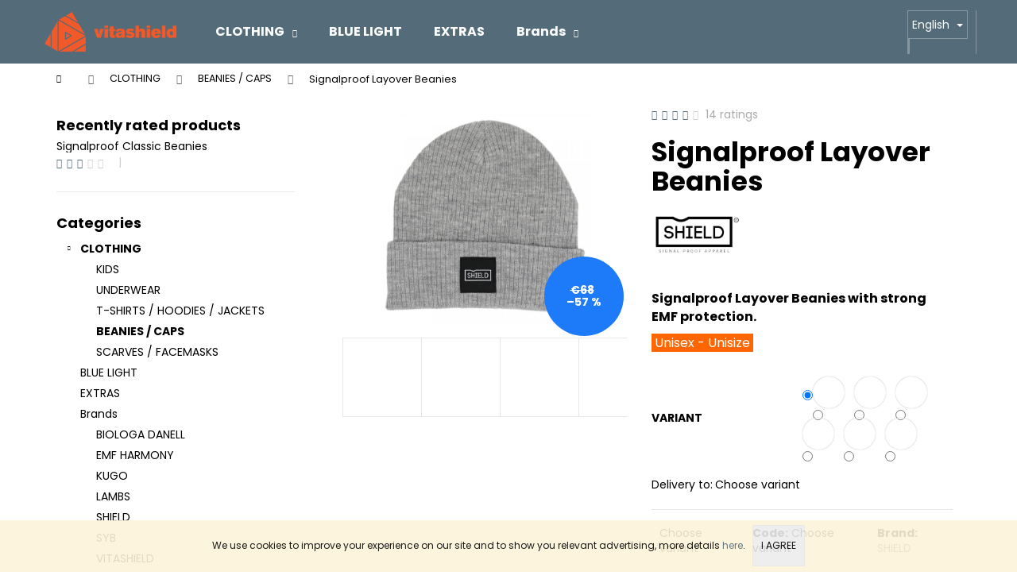

--- FILE ---
content_type: text/html; charset=utf-8
request_url: https://www.vitashield.eu/shield-beanies-winter/
body_size: 35696
content:
<!doctype html><html lang="en" dir="ltr" class="header-background-dark external-fonts-loaded"><head><meta charset="utf-8" /><meta name="viewport" content="width=device-width,initial-scale=1" /><title>Signalproof Layover Beanies</title><link rel="preconnect" href="https://cdn.myshoptet.com" /><link rel="dns-prefetch" href="https://cdn.myshoptet.com" /><link rel="preload" href="https://cdn.myshoptet.com/prj/dist/master/cms/libs/jquery/jquery-1.11.3.min.js" as="script" /><link href="https://cdn.myshoptet.com/prj/dist/master/cms/templates/frontend_templates/shared/css/font-face/poppins.css" rel="stylesheet"><link href="https://cdn.myshoptet.com/prj/dist/master/shop/dist/font-shoptet-12.css.d637f40c301981789c16.css" rel="stylesheet"><script>
dataLayer = [];
dataLayer.push({'shoptet' : {
    "pageId": 774,
    "pageType": "productDetail",
    "currency": "EUR",
    "currencyInfo": {
        "decimalSeparator": ",",
        "exchangeRate": 1,
        "priceDecimalPlaces": 2,
        "symbol": "\u20ac",
        "symbolLeft": 1,
        "thousandSeparator": " "
    },
    "language": "en",
    "projectId": 476262,
    "product": {
        "id": 120,
        "guid": "2a4c4c56-42ed-11ec-9694-ecf4bbd49285",
        "hasVariants": true,
        "codes": [
            {
                "code": "120\/CIE2"
            },
            {
                "code": "120\/SED2"
            },
            {
                "code": "120\/TMA2"
            },
            {
                "code": "120\/KRE2"
            },
            {
                "code": "120\/MUS"
            },
            {
                "code": "120\/POW"
            }
        ],
        "name": "Signalproof Layover Beanies",
        "appendix": "",
        "weight": 0.20000000000000001,
        "manufacturer": "SHIELD",
        "manufacturerGuid": "1EF533447CBC6D24BA67DA0BA3DED3EE",
        "currentCategory": "CLOTHING | BEANIES \/ CAPS",
        "currentCategoryGuid": "db80670b-8502-11ec-8496-b8ca3a6063f8",
        "defaultCategory": "CLOTHING | BEANIES \/ CAPS",
        "defaultCategoryGuid": "db80670b-8502-11ec-8496-b8ca3a6063f8",
        "currency": "EUR",
        "priceWithVat": 29
    },
    "cartInfo": {
        "id": null,
        "freeShipping": false,
        "freeShippingFrom": 0,
        "leftToFreeGift": {
            "formattedPrice": "\u20ac0",
            "priceLeft": 0
        },
        "freeGift": false,
        "leftToFreeShipping": {
            "priceLeft": 0,
            "dependOnRegion": 1,
            "formattedPrice": "\u20ac0"
        },
        "discountCoupon": [],
        "getNoBillingShippingPrice": {
            "withoutVat": 0,
            "vat": 0,
            "withVat": 0
        },
        "cartItems": [],
        "taxMode": "ORDINARY"
    },
    "cart": [],
    "customer": {
        "priceRatio": 1,
        "priceListId": 1,
        "groupId": null,
        "registered": false,
        "mainAccount": false
    }
}});
</script>

<!-- Google Tag Manager -->
<script>(function(w,d,s,l,i){w[l]=w[l]||[];w[l].push({'gtm.start':
new Date().getTime(),event:'gtm.js'});var f=d.getElementsByTagName(s)[0],
j=d.createElement(s),dl=l!='dataLayer'?'&l='+l:'';j.async=true;j.src=
'https://www.googletagmanager.com/gtm.js?id='+i+dl;f.parentNode.insertBefore(j,f);
})(window,document,'script','dataLayer','GTM-52GH4D5H');</script>
<!-- End Google Tag Manager -->

<meta property="og:type" content="website"><meta property="og:site_name" content="vitashield.eu"><meta property="og:url" content="https://www.vitashield.eu/shield-beanies-winter/"><meta property="og:title" content="Signalproof Layover Beanies"><meta name="author" content="vitashield"><meta name="web_author" content="Shoptet.sk"><meta name="dcterms.rightsHolder" content="www.vitashield.eu"><meta name="robots" content="index,follow"><meta property="og:image" content="https://cdn.myshoptet.com/usr/www.vitashield.eu/user/shop/big/120-9_layover-beanie-gray-1024x1024.jpg?61a7c54e"><meta property="og:description" content="High-quality cotton assures your comfort in all circumstances. It’s unisex and fits all head sizes."><meta name="description" content="High-quality cotton assures your comfort in all circumstances. It’s unisex and fits all head sizes."><meta property="product:price:amount" content="29"><meta property="product:price:currency" content="EUR"><style>:root {--color-primary: #546B79;--color-primary-h: 203;--color-primary-s: 18%;--color-primary-l: 40%;--color-primary-hover: #475B67;--color-primary-hover-h: 203;--color-primary-hover-s: 18%;--color-primary-hover-l: 34%;--color-secondary: #EAAF00;--color-secondary-h: 45;--color-secondary-s: 100%;--color-secondary-l: 46%;--color-secondary-hover: #D7A200;--color-secondary-hover-h: 45;--color-secondary-hover-s: 100%;--color-secondary-hover-l: 42%;--color-tertiary: #DDDDDD;--color-tertiary-h: 0;--color-tertiary-s: 0%;--color-tertiary-l: 87%;--color-tertiary-hover: #DDDDDD;--color-tertiary-hover-h: 0;--color-tertiary-hover-s: 0%;--color-tertiary-hover-l: 87%;--color-header-background: #546B79;--template-font: "Poppins";--template-headings-font: "Poppins";--header-background-url: none;--cookies-notice-background: #1A1937;--cookies-notice-color: #F8FAFB;--cookies-notice-button-hover: #f5f5f5;--cookies-notice-link-hover: #27263f;--templates-update-management-preview-mode-content: "Template update preview is active for your browser."}</style>
    
    <link href="https://cdn.myshoptet.com/prj/dist/master/shop/dist/main-12.less.476ec10ec88525452870.css" rel="stylesheet" />
                <link href="https://cdn.myshoptet.com/prj/dist/master/shop/dist/mobile-header-v1-12.less.a3f5e7d2d0fb934ead19.css" rel="stylesheet" />
    
    <script>var shoptet = shoptet || {};</script>
    <script src="https://cdn.myshoptet.com/prj/dist/master/shop/dist/main-3g-header.js.05f199e7fd2450312de2.js"></script>
<!-- User include --><!-- project html code header -->
<!-- Global site tag (gtag.js) - Google Analytics -->
<script async src="https://www.googletagmanager.com/gtag/js?id=UA-213566664-1">
</script>
<script>
  window.dataLayer = window.dataLayer || [];
  function gtag(){dataLayer.push(arguments);}
  gtag('js', new Date());

  gtag('config', 'UA-213566664-1');
<script async src="https://public.pricemania.sk/v1/shop/trusted/script.min.js?pk=1f4d9565cd07cb7594a8fb540ce83cf2cd023c18"></script>
<script>
  gtag('event', 'conversion_event_page_view', {
    // <event_parameters>
  });
</script>
<script>
  gtag('event', 'conversion_event_purchase_1', {
    // <event_parameters>
  });
</script>
<script>
window.pmaDataLayer = window.pmaDataLayer || [];
function pma(){pmaDataLayer.push(arguments)}
</script>

<script async charset="utf-8" src="//app.notifikuj.cz/js/notifikuj.min.js?id=c550c336-e240-4676-850e-fd97c8813773"></script>

<meta name="facebook-domain-verification" content="hsjw01zo8rldq2965vyz73w2xzj4tj" />



<!-- /User include --><link rel="shortcut icon" href="/favicon.ico" type="image/x-icon" /><link rel="canonical" href="https://www.vitashield.eu/shield-beanies-winter/" /><link rel="alternate" hreflang="en" href="https://www.vitashield.eu/shield-beanies-winter/" /><link rel="alternate" hreflang="sk" href="https://www.vitashield.eu/sk/shield-ciapka-obyc/" /><link rel="alternate" hreflang="x-default" href="https://www.vitashield.eu/shield-beanies-winter/" />    <script>
        var _hwq = _hwq || [];
        _hwq.push(['setKey', '7A39EBFE35D5B8D9F1198DE86C9E6055']);
        _hwq.push(['setTopPos', '0']);
        _hwq.push(['showWidget', '22']);
        (function() {
            var ho = document.createElement('script');
            ho.src = 'https://sk.im9.cz/direct/i/gjs.php?n=wdgt&sak=7A39EBFE35D5B8D9F1198DE86C9E6055';
            var s = document.getElementsByTagName('script')[0]; s.parentNode.insertBefore(ho, s);
        })();
    </script>
    <!-- Global site tag (gtag.js) - Google Analytics -->
    <script async src="https://www.googletagmanager.com/gtag/js?id=17291878884"></script>
    <script>
        
        window.dataLayer = window.dataLayer || [];
        function gtag(){dataLayer.push(arguments);}
        

        
        gtag('js', new Date());

        
                gtag('config', 'G-E484HB8YSZ', {"groups":"GA4","send_page_view":false,"content_group":"productDetail","currency":"EUR","page_language":"en"});
        
                gtag('config', 'AW-10878816842', {"allow_enhanced_conversions":true});
        
                gtag('config', 'AW-17291878884', {"allow_enhanced_conversions":true});
        
        
        
        
                    gtag('event', 'page_view', {"send_to":"GA4","page_language":"en","content_group":"productDetail","currency":"EUR"});
        
                gtag('set', 'currency', 'EUR');

        gtag('event', 'view_item', {
            "send_to": "UA",
            "items": [
                {
                    "id": "120\/CIE2",
                    "name": "Signalproof Layover Beanies",
                    "category": "CLOTHING \/ BEANIES \/ CAPS",
                                        "brand": "SHIELD",
                                                            "variant": "Colour: Black",
                                        "price": 23.58
                }
            ]
        });
        
        
        
        
        
                    gtag('event', 'view_item', {"send_to":"GA4","page_language":"en","content_group":"productDetail","value":23.579999999999998,"currency":"EUR","items":[{"item_id":"120\/CIE2","item_name":"Signalproof Layover Beanies","item_brand":"SHIELD","item_category":"CLOTHING","item_category2":"BEANIES \/ CAPS","item_variant":"120\/CIE2~Colour: Black","price":23.579999999999998,"quantity":1,"index":0}]});
        
        
        
        
        
        
        
        document.addEventListener('DOMContentLoaded', function() {
            if (typeof shoptet.tracking !== 'undefined') {
                for (var id in shoptet.tracking.bannersList) {
                    gtag('event', 'view_promotion', {
                        "send_to": "UA",
                        "promotions": [
                            {
                                "id": shoptet.tracking.bannersList[id].id,
                                "name": shoptet.tracking.bannersList[id].name,
                                "position": shoptet.tracking.bannersList[id].position
                            }
                        ]
                    });
                }
            }

            shoptet.consent.onAccept(function(agreements) {
                if (agreements.length !== 0) {
                    console.debug('gtag consent accept');
                    var gtagConsentPayload =  {
                        'ad_storage': agreements.includes(shoptet.config.cookiesConsentOptPersonalisation)
                            ? 'granted' : 'denied',
                        'analytics_storage': agreements.includes(shoptet.config.cookiesConsentOptAnalytics)
                            ? 'granted' : 'denied',
                                                                                                'ad_user_data': agreements.includes(shoptet.config.cookiesConsentOptPersonalisation)
                            ? 'granted' : 'denied',
                        'ad_personalization': agreements.includes(shoptet.config.cookiesConsentOptPersonalisation)
                            ? 'granted' : 'denied',
                        };
                    console.debug('update consent data', gtagConsentPayload);
                    gtag('consent', 'update', gtagConsentPayload);
                    dataLayer.push(
                        { 'event': 'update_consent' }
                    );
                }
            });
        });
    </script>
<!-- Start Pricemania remarketing -->
<script async src="https://public.pricemania.sk/v1/shop/trusted/script.min.js?pk=1f4d9565cd07cb7594a8fb540ce83cf2cd023c18"></script>
<script>
    window.pmaDataLayer = window.pmaDataLayer || [];
    function pma() { pmaDataLayer.push(arguments) }
</script>
<!-- End Pricemania remarketing -->
<script>
    (function(t, r, a, c, k, i, n, g) { t['ROIDataObject'] = k;
    t[k]=t[k]||function(){ (t[k].q=t[k].q||[]).push(arguments) },t[k].c=i;n=r.createElement(a),
    g=r.getElementsByTagName(a)[0];n.async=1;n.src=c;g.parentNode.insertBefore(n,g)
    })(window, document, 'script', '//www.heureka.sk/ocm/sdk.js?source=shoptet&version=2&page=product_detail', 'heureka', 'sk');

    heureka('set_user_consent', 1);
</script>
</head><body class="desktop id-774 in-ciapky template-12 type-product type-detail multiple-columns-body columns-3 ums_forms_redesign--off ums_a11y_category_page--on ums_discussion_rating_forms--off ums_flags_display_unification--on ums_a11y_login--off mobile-header-version-1"><noscript>
    <style>
        #header {
            padding-top: 0;
            position: relative !important;
            top: 0;
        }
        .header-navigation {
            position: relative !important;
        }
        .overall-wrapper {
            margin: 0 !important;
        }
        body:not(.ready) {
            visibility: visible !important;
        }
    </style>
    <div class="no-javascript">
        <div class="no-javascript__title">You need to change a setting in your web browser</div>
        <div class="no-javascript__text">Please see: <a href="https://www.google.com/support/bin/answer.py?answer=23852">How to enable JavaScript in your browser</a>.</div>
        <div class="no-javascript__text">If you use ad-blocking software, it may require you to allow JavaScript from this page.</div>
        <div class="no-javascript__text">Thank you.</div>
    </div>
</noscript>

        <div id="fb-root"></div>
        <script>
            window.fbAsyncInit = function() {
                FB.init({
//                    appId            : 'your-app-id',
                    autoLogAppEvents : true,
                    xfbml            : true,
                    version          : 'v19.0'
                });
            };
        </script>
        <script async defer crossorigin="anonymous" src="https://connect.facebook.net/en_US/sdk.js"></script>
<!-- Google Tag Manager (noscript) -->
<noscript><iframe src="https://www.googletagmanager.com/ns.html?id=GTM-52GH4D5H"
height="0" width="0" style="display:none;visibility:hidden"></iframe></noscript>
<!-- End Google Tag Manager (noscript) -->

    <div class="cookie-ag-wrap">
        <div class="site-msg cookies" data-testid="cookiePopup" data-nosnippet>
            <form action="">
                We use cookies to improve your experience on our site and to show you relevant advertising, more details <a href="/podmienky-ochrany-osobnych-udajov/" target="_blank" rel="noopener noreferrer">here</a>.
                <button type="submit" class="btn btn-xs btn-default CookiesOK" data-cookie-notice-ttl="7" data-testid="buttonCookieSubmit">I agree</button>
            </form>
        </div>
            </div>
<a href="#content" class="skip-link sr-only">Skip to content</a><div class="overall-wrapper">
    <div class="user-action">
                    <div class="content-window-in login-window-in">
                        <button type="button" class="btn toggle-window-arr toggle-window" data-target="login" data-testid="backToShop" aria-controls="cart-widget">Back <span>shopping</span></button>
                    <div class="container">
                    <div class="row">
                        <div class="col-sm-2 col-lg-offset-1">
                        </div>
                        <div class="col-sm-8 col-lg-7">
                        <div class="user-action-in"><div class="user-action-login"><h2 id="loginHeading">Login to your account</h2><div id="customerLogin"><form action="/action/Customer/Login/" method="post" id="formLoginIncluded" class="csrf-enabled formLogin" data-testid="formLogin"><input type="hidden" name="referer" value="" /><div class="form-group"><div class="input-wrapper email js-validated-element-wrapper no-label"><input type="email" name="email" class="form-control" autofocus placeholder="E-mail Address (eg. John@myemail.com)" data-testid="inputEmail" autocomplete="email" required /></div></div><div class="form-group"><div class="input-wrapper password js-validated-element-wrapper no-label"><input type="password" name="password" class="form-control" placeholder="Password" data-testid="inputPassword" autocomplete="current-password" required /><span class="no-display">You cannot fill out this field</span><input type="text" name="surname" value="" class="no-display" /></div></div><div class="form-group"><div class="login-wrapper"><button type="submit" class="btn btn-secondary btn-text btn-login" data-testid="buttonSubmit">Login</button><div class="password-helper"><a href="/registration/" data-testid="signup" rel="nofollow">New registration</a><a href="/client-center/forgotten-password/" rel="nofollow">Forgotten password</a></div></div></div><div class="social-login-buttons"><div class="social-login-buttons-divider"><span>or</span></div><div class="form-group"><a href="/action/Social/login/?provider=Google" class="login-btn google" rel="nofollow"><span class="login-google-icon"></span><strong>Login with Google</strong></a></div></div></form>
</div></div><div class="user-action-register place-registration-here"><h2>Registration</h2><div class="loader static"></div></div></div>
                        </div>
                    </div>
                </div>
            </div>
            </div>
<header id="header"><div class="container navigation-wrapper"><div class="site-name"><a href="/" data-testid="linkWebsiteLogo"><img src="https://cdn.myshoptet.com/usr/www.vitashield.eu/user/logos/full_color_logo_-_no_background.png" alt="vitashield" fetchpriority="low" /></a></div><nav id="navigation" aria-label="Main menu" data-collapsible="true"><div class="navigation-in menu"><ul class="menu-level-1" role="menubar" data-testid="headerMenuItems"><li class="menu-item-765 ext" role="none"><a href="/clothing/" data-testid="headerMenuItem" role="menuitem" aria-haspopup="true" aria-expanded="false"><b>CLOTHING</b><span class="submenu-arrow"></span></a><ul class="menu-level-2" aria-label="CLOTHING" tabindex="-1" role="menu"><li class="menu-item-744" role="none"><a href="/kids/" data-image="https://cdn.myshoptet.com/usr/www.vitashield.eu/user/categories/thumb/1_(1).jpg" data-testid="headerMenuItem" role="menuitem"><span>KIDS</span></a>
                        </li><li class="menu-item-771" role="none"><a href="/underwear/" data-image="https://cdn.myshoptet.com/usr/www.vitashield.eu/user/categories/thumb/5.jpg" data-testid="headerMenuItem" role="menuitem"><span>UNDERWEAR</span></a>
                        </li><li class="menu-item-783" role="none"><a href="/tshirthoodjacket/" data-image="https://cdn.myshoptet.com/usr/www.vitashield.eu/user/categories/thumb/tshirt-men.jpg" data-testid="headerMenuItem" role="menuitem"><span>T-SHIRTS / HOODIES  / JACKETS</span></a>
                        </li><li class="menu-item-774 active" role="none"><a href="/ciapky/" data-image="https://cdn.myshoptet.com/usr/www.vitashield.eu/user/categories/thumb/unisex-cap.jpg" data-testid="headerMenuItem" role="menuitem"><span>BEANIES / CAPS</span></a>
                        </li><li class="menu-item-789" role="none"><a href="/scarvface/" data-image="https://cdn.myshoptet.com/usr/www.vitashield.eu/user/categories/thumb/snood.png" data-testid="headerMenuItem" role="menuitem"><span>SCARVES / FACEMASKS</span></a>
                        </li></ul></li>
<li class="menu-item-834" role="none"><a href="/bluelight-glasses/" data-testid="headerMenuItem" role="menuitem" aria-expanded="false"><b>BLUE LIGHT</b></a></li>
<li class="menu-item-738" role="none"><a href="/extra/" data-testid="headerMenuItem" role="menuitem" aria-expanded="false"><b>EXTRAS</b></a></li>
<li class="ext" id="nav-manufacturers" role="none"><a href="https://www.vitashield.eu/brand/" data-testid="brandsText" role="menuitem"><b>Brands</b><span class="submenu-arrow"></span></a><ul class="menu-level-2 expanded" role="menu"><li role="none"><a href="/brand/biologa-danell/" data-testid="brandName" role="menuitem"><span>BIOLOGA DANELL</span></a></li><li role="none"><a href="/brand/emf-harmony/" data-testid="brandName" role="menuitem"><span>EMF HARMONY</span></a></li><li role="none"><a href="/brand/kugo-glasses/" data-testid="brandName" role="menuitem"><span>KUGO</span></a></li><li role="none"><a href="/brand/lambs/" data-testid="brandName" role="menuitem"><span>LAMBS</span></a></li><li role="none"><a href="/brand/shield-signal-proof-apparel/" data-testid="brandName" role="menuitem"><span>SHIELD</span></a></li><li role="none"><a href="/brand/syb/" data-testid="brandName" role="menuitem"><span>SYB</span></a></li><li role="none"><a href="/brand/vitashield/" data-testid="brandName" role="menuitem"><span>VITASHIELD</span></a></li></ul>
</li></ul>
    <ul class="navigationActions" role="menu">
                    <li class="ext" role="none">
                <a href="#">
                    </span>
                        <span class="navigationActions__flagWrapper">
                            <span>Language</span>
                            <svg class="shp-flag shp-flag-GB">
                                <use xlink:href="#shp-flag-GB"></use>
                            </svg>
                        </span>
                                        <span class="submenu-arrow"></span>
                </a>
                <ul class="navigationActions__submenu menu-level-2" role="menu">
                    <li role="none">
                                                                            <ul role="menu">
                                                                    <li class="navigationActions__submenu__item  navigationActions__submenu__item--active" role="none">
                                        <a href="/action/Language/changeLanguage/?language=en" class="navigationActions__link--flag" rel="nofollow" role="menuitem">
                                            <span class="navigationActions__flagWrapper">
                                                <svg class="shp-flag shp-flag-GB navigationActions__flag navigationActions__flag-left">
                                                    <use xlink:href="#shp-flag-GB"></use>
                                                </svg>
                                                <span>English</span>
                                            </span>
                                        </a>
                                    </li>
                                                                    <li class="navigationActions__submenu__item" role="none">
                                        <a href="/action/Language/changeLanguage/?language=sk" class="navigationActions__link--flag" rel="nofollow" role="menuitem">
                                            <span class="navigationActions__flagWrapper">
                                                <svg class="shp-flag shp-flag-SK navigationActions__flag navigationActions__flag-left">
                                                    <use xlink:href="#shp-flag-SK"></use>
                                                </svg>
                                                <span>Slovenčina</span>
                                            </span>
                                        </a>
                                    </li>
                                                            </ul>
                                            </li>
                </ul>
            </li>
                            <li role="none">
                                    <a href="/login/?backTo=%2Fshield-beanies-winter%2F" rel="nofollow" data-testid="signin" role="menuitem"><span>Login</span></a>
                            </li>
                        </ul>
</div><span class="navigation-close"></span></nav><div class="menu-helper" data-testid="hamburgerMenu"><span>More</span></div>

    <div class="navigation-buttons">
            <div class="languagesMenu">
        <button id="topNavigationDropdown" class="languagesMenu__flags" type="button" data-toggle="dropdown" aria-haspopup="true" aria-expanded="false">
            <svg aria-hidden="true" style="position: absolute; width: 0; height: 0; overflow: hidden;" version="1.1" xmlns="http://www.w3.org/2000/svg" xmlns:xlink="http://www.w3.org/1999/xlink"><defs><symbol id="shp-flag-GB" viewBox="0 0 32 32"><title>GB</title><path fill="#f0f0f0" style="fill: var(--color21, #f0f0f0)" d="M0 5.333h32v21.334h-32v-21.334z"></path><path fill="#d80027" style="fill: var(--color19, #d80027)" d="M18 5.333h-4v8.667h-14v4h14v8.667h4v-8.667h14v-4h-14z"></path><path fill="#0052b4" style="fill: var(--color20, #0052b4)" d="M24.612 19.71l7.388 4.105v-4.105z"></path><path fill="#0052b4" style="fill: var(--color20, #0052b4)" d="M19.478 19.71l12.522 6.957v-1.967l-8.981-4.989z"></path><path fill="#0052b4" style="fill: var(--color20, #0052b4)" d="M28.665 26.666l-9.186-5.104v5.104z"></path><path fill="#f0f0f0" style="fill: var(--color21, #f0f0f0)" d="M19.478 19.71l12.522 6.957v-1.967l-8.981-4.989z"></path><path fill="#d80027" style="fill: var(--color19, #d80027)" d="M19.478 19.71l12.522 6.957v-1.967l-8.981-4.989z"></path><path fill="#0052b4" style="fill: var(--color20, #0052b4)" d="M5.646 19.71l-5.646 3.137v-3.137z"></path><path fill="#0052b4" style="fill: var(--color20, #0052b4)" d="M12.522 20.594v6.072h-10.929z"></path><path fill="#d80027" style="fill: var(--color19, #d80027)" d="M8.981 19.71l-8.981 4.989v1.967l12.522-6.957z"></path><path fill="#0052b4" style="fill: var(--color20, #0052b4)" d="M7.388 12.29l-7.388-4.105v4.105z"></path><path fill="#0052b4" style="fill: var(--color20, #0052b4)" d="M12.522 12.29l-12.522-6.957v1.967l8.981 4.989z"></path><path fill="#0052b4" style="fill: var(--color20, #0052b4)" d="M3.335 5.333l9.186 5.104v-5.104z"></path><path fill="#f0f0f0" style="fill: var(--color21, #f0f0f0)" d="M12.522 12.29l-12.522-6.957v1.967l8.981 4.989z"></path><path fill="#d80027" style="fill: var(--color19, #d80027)" d="M12.522 12.29l-12.522-6.957v1.967l8.981 4.989z"></path><path fill="#0052b4" style="fill: var(--color20, #0052b4)" d="M26.354 12.29l5.646-3.137v3.137z"></path><path fill="#0052b4" style="fill: var(--color20, #0052b4)" d="M19.478 11.405v-6.072h10.929z"></path><path fill="#d80027" style="fill: var(--color19, #d80027)" d="M23.019 12.29l8.981-4.989v-1.967l-12.522 6.957z"></path></symbol><symbol id="shp-flag-SK" viewBox="0 0 32 32"><title>SK</title><path fill="#f0f0f0" style="fill: var(--color21, #f0f0f0)" d="M0 5.334h32v21.333h-32v-21.333z"></path><path fill="#0052b4" style="fill: var(--color20, #0052b4)" d="M0 12.29h32v7.42h-32v-7.42z"></path><path fill="#d80027" style="fill: var(--color19, #d80027)" d="M0 19.71h32v6.957h-32v-6.956z"></path><path fill="#f0f0f0" style="fill: var(--color21, #f0f0f0)" d="M8.092 11.362v5.321c0 3.027 3.954 3.954 3.954 3.954s3.954-0.927 3.954-3.954v-5.321h-7.908z"></path><path fill="#d80027" style="fill: var(--color19, #d80027)" d="M9.133 11.518v5.121c0 0.342 0.076 0.665 0.226 0.968 1.493 0 3.725 0 5.373 0 0.15-0.303 0.226-0.626 0.226-0.968v-5.121h-5.826z"></path><path fill="#f0f0f0" style="fill: var(--color21, #f0f0f0)" d="M13.831 15.089h-1.339v-0.893h0.893v-0.893h-0.893v-0.893h-0.893v0.893h-0.893v0.893h0.893v0.893h-1.339v0.893h1.339v0.893h0.893v-0.893h1.339z"></path><path fill="#0052b4" style="fill: var(--color20, #0052b4)" d="M10.577 18.854c0.575 0.361 1.166 0.571 1.469 0.665 0.303-0.093 0.894-0.303 1.469-0.665 0.58-0.365 0.987-0.782 1.218-1.246-0.255-0.18-0.565-0.286-0.901-0.286-0.122 0-0.241 0.015-0.355 0.041-0.242-0.55-0.791-0.934-1.43-0.934s-1.188 0.384-1.43 0.934c-0.114-0.027-0.233-0.041-0.355-0.041-0.336 0-0.646 0.106-0.901 0.286 0.231 0.465 0.637 0.882 1.217 1.246z"></path></symbol></defs></svg>
            <svg class="shp-flag shp-flag-GB">
                <use xlink:href="#shp-flag-GB"></use>
            </svg>
            <span class="caret"></span>
        </button>
        <div class="languagesMenu__content" aria-labelledby="topNavigationDropdown">
                                        <div class="languagesMenu__box toggle-window js-languagesMenu__box" data-hover="true" data-target="language">
                    <div class="languagesMenu__header languagesMenu__header--name">Language</div>
                    <div class="languagesMenu__header languagesMenu__header--actual" data-toggle="dropdown">
                                                                                    
                                    English
                                
                                                                                                                                <span class="caret"></span>
                    </div>
                    <ul class="languagesMenu__list languagesMenu__list--language">
                                                    <li>
                                <a href="/action/Language/changeLanguage/?language=en" rel="nofollow" class="languagesMenu__list__link">
                                    <svg class="shp-flag shp-flag-GB">
                                        <use xlink:href="#shp-flag-GB"></use>
                                    </svg>
                                    <span class="languagesMenu__list__name languagesMenu__list__name--actual">English</span>
                                </a>
                            </li>
                                                    <li>
                                <a href="/action/Language/changeLanguage/?language=sk" rel="nofollow" class="languagesMenu__list__link">
                                    <svg class="shp-flag shp-flag-SK">
                                        <use xlink:href="#shp-flag-SK"></use>
                                    </svg>
                                    <span class="languagesMenu__list__name">Slovenčina</span>
                                </a>
                            </li>
                                            </ul>
                </div>
                    </div>
    </div>
        <a href="#" class="toggle-window" data-target="search" data-testid="linkSearchIcon"><span class="sr-only">Search</span></a>
                    
        <a href="/login/?backTo=%2Fshield-beanies-winter%2F" class="login-link toggle-window" data-target="login" data-testid="signin" rel="nofollow">
            <span class="sr-only">Login</span>
        </a>
                    <a href="/cart/" class="toggle-window cart-count" data-target="cart" data-testid="headerCart" rel="nofollow" aria-haspopup="dialog" aria-expanded="false" aria-controls="cart-widget"><span class="sr-only">Shopping cart</span></a>
        <a href="#" class="toggle-window" data-target="navigation" data-testid="hamburgerMenu"><span class="sr-only">Menu</span></a>
    </div>

</div></header><!-- / header -->


<div id="content-wrapper" class="container content-wrapper">
    
                                <div class="breadcrumbs navigation-home-icon-wrapper" itemscope itemtype="https://schema.org/BreadcrumbList">
                                                                            <span id="navigation-first" data-basetitle="vitashield" itemprop="itemListElement" itemscope itemtype="https://schema.org/ListItem">
                <a href="/" itemprop="item" class="navigation-home-icon"><span class="sr-only" itemprop="name">Home</span></a>
                <span class="navigation-bullet">/</span>
                <meta itemprop="position" content="1" />
            </span>
                                <span id="navigation-1" itemprop="itemListElement" itemscope itemtype="https://schema.org/ListItem">
                <a href="/clothing/" itemprop="item" data-testid="breadcrumbsSecondLevel"><span itemprop="name">CLOTHING</span></a>
                <span class="navigation-bullet">/</span>
                <meta itemprop="position" content="2" />
            </span>
                                <span id="navigation-2" itemprop="itemListElement" itemscope itemtype="https://schema.org/ListItem">
                <a href="/ciapky/" itemprop="item" data-testid="breadcrumbsSecondLevel"><span itemprop="name">BEANIES / CAPS</span></a>
                <span class="navigation-bullet">/</span>
                <meta itemprop="position" content="3" />
            </span>
                                            <span id="navigation-3" itemprop="itemListElement" itemscope itemtype="https://schema.org/ListItem" data-testid="breadcrumbsLastLevel">
                <meta itemprop="item" content="https://www.vitashield.eu/shield-beanies-winter/" />
                <meta itemprop="position" content="4" />
                <span itemprop="name" data-title="Signalproof Layover Beanies">Signalproof Layover Beanies <span class="appendix"></span></span>
            </span>
            </div>
            
    <div class="content-wrapper-in">
                                                <aside class="sidebar sidebar-left"  data-testid="sidebarMenu">
                                                                                                <div class="sidebar-inner">
                                                                                                        <div class="box box-bg-variant box-sm box-productRating">    <h4>
        <span>
                            Recently rated products                    </span>
    </h4>

    <div class="rate-wrapper">
            
    <div class="votes-wrap simple-vote">

            <div class="vote-wrap" data-testid="gridRating">
                            <a href="/shield-classic-beanies/">
                                    <div class="vote-header">
                <span class="vote-pic">
                                                                        <img src="data:image/svg+xml,%3Csvg%20width%3D%2260%22%20height%3D%2260%22%20xmlns%3D%22http%3A%2F%2Fwww.w3.org%2F2000%2Fsvg%22%3E%3C%2Fsvg%3E" alt="Signalproof Classic Beanies" width="60" height="60"  data-src="https://cdn.myshoptet.com/usr/www.vitashield.eu/user/shop/related/123-4_beanie-darkgray-1024x1024.jpg?61a7c54e" fetchpriority="low" />
                                                            </span>
                <span class="vote-summary">
                                                                <span class="vote-product-name vote-product-name--nowrap">
                              Signalproof Classic Beanies                        </span>
                                        <span class="vote-rating">
                        <span class="stars" data-testid="gridStars">
                                                                                                <span class="star star-on"></span>
                                                                                                                                <span class="star star-on"></span>
                                                                                                                                <span class="star star-on"></span>
                                                                                                                                <span class="star star-off"></span>
                                                                                                                                <span class="star star-off"></span>
                                                                                    </span>
                        <span class="vote-delimeter">|</span>
                                                                                <span class="vote-name vote-name--nowrap" data-testid="textRatingAuthor">
                            <span></span>
                        </span>
                    
                                                </span>
                </span>
            </div>

            <div class="vote-content" data-testid="textRating">
                                                                                                    
                            </div>
            </a>
                    </div>
    </div>

    </div>
</div>
                                                                                                            <div class="box box-bg-default box-categories">    <div class="skip-link__wrapper">
        <span id="categories-start" class="skip-link__target js-skip-link__target sr-only" tabindex="-1">&nbsp;</span>
        <a href="#categories-end" class="skip-link skip-link--start sr-only js-skip-link--start">Skip categories</a>
    </div>

<h4>Categories</h4>


<div id="categories"><div class="categories cat-01 expandable active expanded" id="cat-765"><div class="topic child-active"><a href="/clothing/">CLOTHING<span class="cat-trigger">&nbsp;</span></a></div>

                    <ul class=" active expanded">
                                        <li >
                <a href="/kids/">
                    KIDS
                                    </a>
                                                                </li>
                                <li >
                <a href="/underwear/">
                    UNDERWEAR
                                    </a>
                                                                </li>
                                <li >
                <a href="/tshirthoodjacket/">
                    T-SHIRTS / HOODIES  / JACKETS
                                    </a>
                                                                </li>
                                <li class="
                active                                                 ">
                <a href="/ciapky/">
                    BEANIES / CAPS
                                    </a>
                                                                </li>
                                <li >
                <a href="/scarvface/">
                    SCARVES / FACEMASKS
                                    </a>
                                                                </li>
                </ul>
    </div><div class="categories cat-02 expanded" id="cat-834"><div class="topic"><a href="/bluelight-glasses/">BLUE LIGHT<span class="cat-trigger">&nbsp;</span></a></div></div><div class="categories cat-01 expanded" id="cat-738"><div class="topic"><a href="/extra/">EXTRAS<span class="cat-trigger">&nbsp;</span></a></div></div>                <div class="categories cat-01 expandable expanded" id="cat-manufacturers" data-testid="brandsList">
            
            <div class="topic"><a href="https://www.vitashield.eu/brand/" data-testid="brandsText">Brands</a></div>
            <ul class="menu-level-2 expanded" role="menu"><li role="none"><a href="/brand/biologa-danell/" data-testid="brandName" role="menuitem"><span>BIOLOGA DANELL</span></a></li><li role="none"><a href="/brand/emf-harmony/" data-testid="brandName" role="menuitem"><span>EMF HARMONY</span></a></li><li role="none"><a href="/brand/kugo-glasses/" data-testid="brandName" role="menuitem"><span>KUGO</span></a></li><li role="none"><a href="/brand/lambs/" data-testid="brandName" role="menuitem"><span>LAMBS</span></a></li><li role="none"><a href="/brand/shield-signal-proof-apparel/" data-testid="brandName" role="menuitem"><span>SHIELD</span></a></li><li role="none"><a href="/brand/syb/" data-testid="brandName" role="menuitem"><span>SYB</span></a></li><li role="none"><a href="/brand/vitashield/" data-testid="brandName" role="menuitem"><span>VITASHIELD</span></a></li></ul>
        </div>
    </div>

    <div class="skip-link__wrapper">
        <a href="#categories-start" class="skip-link skip-link--end sr-only js-skip-link--end" tabindex="-1" hidden>Skip categories</a>
        <span id="categories-end" class="skip-link__target js-skip-link__target sr-only" tabindex="-1">&nbsp;</span>
    </div>
</div>
                                                                                                                                        <div class="box box-bg-variant box-sm box-section2">
                            
        <h4><span>Benefits of EMF protective apparel</span></h4>
                    <div class="news-item-widget">
                                <h5 class="with-short-description">
                <a href="/emf/emf-and-working-on-laptop/">EMF and working on laptop</a></h5>
                                    <time datetime="2025-12-22">
                        22/07/2024
                    </time>
                                                    <div>
                        <p>Is Using Your Laptop...</p>
                    </div>
                            </div>
                    <div class="news-item-widget">
                                <h5 class="with-short-description">
                <a href="/emf/emf-harmony-solutions-for-emf-exposure/">EMF Harmony solutions for EMF exposure</a></h5>
                                    <time datetime="2025-12-22">
                        22/07/2024
                    </time>
                                                    <div>
                        <p>...</p>
                    </div>
                            </div>
                    <div class="news-item-widget">
                                <h5 class="with-short-description">
                <a href="/emf/hormones-and-emfs-don-t-interact-well/">Hormones and EMFs don&#039;t interact well</a></h5>
                                    <time datetime="2025-12-22">
                        13/06/2024
                    </time>
                                                    <div>
                        <p>Why to wear a neck p...</p>
                    </div>
                            </div>
                    <div class="news-item-widget">
                                <h5 class="with-short-description">
                <a href="/emf/emf-effects-on-children/">EMF effects on children</a></h5>
                                    <time datetime="2025-12-22">
                        16/01/2024
                    </time>
                                                    <div>
                        <p>Unveiling the Impact...</p>
                    </div>
                            </div>
                    <div class="news-item-widget">
                                <h5 class="with-short-description">
                <a href="/emf/the-hidden-dangers-of-blue-light/">The Hidden Dangers of Blue Light</a></h5>
                                    <time datetime="2025-12-22">
                        21/09/2023
                    </time>
                                                    <div>
                        <p>How Modern Screens I...</p>
                    </div>
                            </div>
                    <div class="news-item-widget">
                                <h5 class="with-short-description">
                <a href="/emf/iphone-12--radiation-concerns/">iPhone 12  radiation concerns</a></h5>
                                    <time datetime="2025-12-22">
                        15/09/2023
                    </time>
                                                    <div>
                        <p>France Stops iPhone ...</p>
                    </div>
                            </div>
                    <div class="news-item-widget">
                                <h5 class="with-short-description">
                <a href="/emf/emf-radiation--where-it-comes-from-and-how-to-protect-yourself/">EMF Radiation: Where It Comes From and How to Protect Yourself</a></h5>
                                    <time datetime="2025-12-22">
                        29/01/2023
                    </time>
                                                    <div>
                        <p>What is EMF radiatio...</p>
                    </div>
                            </div>
                    <div class="news-item-widget">
                                <h5 class="with-short-description">
                <a href="/emf/forbes-article-an-electromagnetic-health-crisis/">FORBES ARTICLE: &quot;AN ELECTROMAGNETIC HEALTH CRISIS&quot;</a></h5>
                                    <time datetime="2025-12-22">
                        13/01/2023
                    </time>
                                                    <div>
                        <p>ELECTROMAGNETIC HEAL...</p>
                    </div>
                            </div>
                    <div class="news-item-widget">
                                <h5 class="with-short-description">
                <a href="/emf/mobile-phone-use-and-risk-of-brain-tumours/">Mobile phone use and risk of brain tumours</a></h5>
                                    <time datetime="2025-12-22">
                        13/10/2022
                    </time>
                                                    <div>
                        <p>PHONE &amp; RISK OF ...</p>
                    </div>
                            </div>
                    <div class="news-item-widget">
                                <h5 class="with-short-description">
                <a href="/emf/excessive-smartphone-screen-time-linked-to-earlier-puberty-onset/">Excessive smartphone screen time linked to earlier puberty onset</a></h5>
                                    <time datetime="2025-12-22">
                        28/09/2022
                    </time>
                                                    <div>
                        <p>Exposure to blue lig...</p>
                    </div>
                            </div>
                    

                    </div>
                                                                                                                </div>
                                                            </aside>
                            <main id="content" class="content narrow">
                                                                                                                                                                                                                                    
<div class="p-detail" itemscope itemtype="https://schema.org/Product">

    
    <meta itemprop="name" content="Signalproof Layover Beanies" />
    <meta itemprop="category" content="Homepage &gt; CLOTHING &gt; BEANIES / CAPS &gt; Signalproof Layover Beanies" />
    <meta itemprop="url" content="https://www.vitashield.eu/shield-beanies-winter/" />
    <meta itemprop="image" content="https://cdn.myshoptet.com/usr/www.vitashield.eu/user/shop/big/120-9_layover-beanie-gray-1024x1024.jpg?61a7c54e" />
            <meta itemprop="description" content=" 
 
Signalproof Layover Beanies with strong EMF protection.
 Unisex - Unisize " />
                <span class="js-hidden" itemprop="manufacturer" itemscope itemtype="https://schema.org/Organization">
            <meta itemprop="name" content="SHIELD" />
        </span>
        <span class="js-hidden" itemprop="brand" itemscope itemtype="https://schema.org/Brand">
            <meta itemprop="name" content="SHIELD" />
        </span>
                                                                                                                                            
        <div class="p-detail-inner">

        <div class="p-data-wrapper">
            <div class="p-detail-inner-header">
                            <div class="stars-wrapper">
            
<span class="stars star-list">
                                                <span class="star star-on show-tooltip is-active productRatingAction" data-productid="120" data-score="1" title="    Rating:
            4.1/5
    "></span>
                    
                                                <span class="star star-on show-tooltip is-active productRatingAction" data-productid="120" data-score="2" title="    Rating:
            4.1/5
    "></span>
                    
                                                <span class="star star-on show-tooltip is-active productRatingAction" data-productid="120" data-score="3" title="    Rating:
            4.1/5
    "></span>
                    
                                                <span class="star star-on show-tooltip is-active productRatingAction" data-productid="120" data-score="4" title="    Rating:
            4.1/5
    "></span>
                    
                                                <span class="star star-off show-tooltip is-active productRatingAction" data-productid="120" data-score="5" title="    Rating:
            4.1/5
    "></span>
                    
    </span>
            <span class="stars-label">
                                14 ratings
                    </span>
        </div>
                    <h1>
                      Signalproof Layover Beanies                </h1>
            </div>

                            <div class="p-short-description" data-testid="productCardShortDescr">
                    <p><img src='https://cdn.myshoptet.com/usr/www.vitashield.eu/user/documents/upload/loga/LOGO_SHIELD_BLACK-01_150x@2x.png' alt="LOGO_SHIELD_BLACK-01_150x@2x" width="112" height="52" /> </p>
<p> </p>
<p><span style="font-size: 12pt;"><strong>Signalproof Layover Beanies with strong EMF protection.</strong></span></p>
<p><span style="background-color: #ff6600; color: #ffffff; font-size: 12pt;"> Unisex - Unisize </span></p>
                </div>
            

            <form action="/action/Cart/addCartItem/" method="post" id="product-detail-form" class="pr-action csrf-enabled" data-testid="formProduct">
                <meta itemprop="productID" content="120" /><meta itemprop="identifier" content="2a4c4c56-42ed-11ec-9694-ecf4bbd49285" /><span itemprop="aggregateRating" itemscope itemtype="https://schema.org/AggregateRating"><meta itemprop="bestRating" content="5" /><meta itemprop="worstRating" content="1" /><meta itemprop="ratingValue" content="4.1" /><meta itemprop="ratingCount" content="14" /></span><span itemprop="offers" itemscope itemtype="https://schema.org/Offer"><meta itemprop="sku" content="120/CIE2" /><link itemprop="availability" href="https://schema.org/OutOfStock" /><meta itemprop="url" content="https://www.vitashield.eu/shield-beanies-winter/" /><meta itemprop="price" content="29.00" /><meta itemprop="priceCurrency" content="EUR" /><meta itemprop="priceValidUntil" content="2026-08-25" /><link itemprop="itemCondition" href="https://schema.org/NewCondition" /><meta itemprop="warranty" content="2 years" /></span><span itemprop="offers" itemscope itemtype="https://schema.org/Offer"><meta itemprop="sku" content="120/SED2" /><link itemprop="availability" href="https://schema.org/OutOfStock" /><meta itemprop="url" content="https://www.vitashield.eu/shield-beanies-winter/" /><meta itemprop="price" content="29.00" /><meta itemprop="priceCurrency" content="EUR" /><meta itemprop="priceValidUntil" content="2026-08-25" /><link itemprop="itemCondition" href="https://schema.org/NewCondition" /><meta itemprop="warranty" content="2 years" /></span><span itemprop="offers" itemscope itemtype="https://schema.org/Offer"><meta itemprop="sku" content="120/TMA2" /><link itemprop="availability" href="https://schema.org/OutOfStock" /><meta itemprop="url" content="https://www.vitashield.eu/shield-beanies-winter/" /><meta itemprop="price" content="29.00" /><meta itemprop="priceCurrency" content="EUR" /><meta itemprop="priceValidUntil" content="2026-08-25" /><link itemprop="itemCondition" href="https://schema.org/NewCondition" /><meta itemprop="warranty" content="2 years" /></span><span itemprop="offers" itemscope itemtype="https://schema.org/Offer"><meta itemprop="sku" content="120/KRE2" /><link itemprop="availability" href="https://schema.org/InStock" /><meta itemprop="url" content="https://www.vitashield.eu/shield-beanies-winter/" /><meta itemprop="price" content="29.00" /><meta itemprop="priceCurrency" content="EUR" /><meta itemprop="priceValidUntil" content="2026-08-25" /><link itemprop="itemCondition" href="https://schema.org/NewCondition" /><meta itemprop="warranty" content="2 years" /></span><span itemprop="offers" itemscope itemtype="https://schema.org/Offer"><meta itemprop="sku" content="120/MUS" /><link itemprop="availability" href="https://schema.org/InStock" /><meta itemprop="url" content="https://www.vitashield.eu/shield-beanies-winter/" /><meta itemprop="price" content="29.00" /><meta itemprop="priceCurrency" content="EUR" /><meta itemprop="priceValidUntil" content="2026-08-25" /><link itemprop="itemCondition" href="https://schema.org/NewCondition" /><meta itemprop="warranty" content="2 years" /></span><span itemprop="offers" itemscope itemtype="https://schema.org/Offer"><meta itemprop="sku" content="120/POW" /><link itemprop="availability" href="https://schema.org/InStock" /><meta itemprop="url" content="https://www.vitashield.eu/shield-beanies-winter/" /><meta itemprop="price" content="29.00" /><meta itemprop="priceCurrency" content="EUR" /><meta itemprop="priceValidUntil" content="2026-08-25" /><link itemprop="itemCondition" href="https://schema.org/NewCondition" /><meta itemprop="warranty" content="2 years" /></span><input type="hidden" name="productId" value="120" /><input type="hidden" name="priceId" value="1107" /><input type="hidden" name="language" value="en" />

                <div class="p-variants-block">
                                    <table class="detail-parameters">
                        <tbody>
                                                    <tr class="variant-list variant-not-chosen-anchor">
                                <th>
                                    Variant                                </th>
                                <td>
                                    <div id="simple-variants" class="clearfix">
                                                                                    <span><input type="radio" name="priceId" value="" class="variant-default" checked="checked" /></span><label class="advanced-parameter has-image"><span class="advanced-parameter-inner show-tooltip" title="Colour: Black"><img src="data:image/svg+xml,%3Csvg%20width%3D%22100%22%20height%3D%22100%22%20xmlns%3D%22http%3A%2F%2Fwww.w3.org%2F2000%2Fsvg%22%3E%3C%2Fsvg%3E" alt="" width="100" height="100"  data-src="https://cdn.myshoptet.com/usr/www.vitashield.eu/user/shop/related/120-1_1y5a9554-1024x1024.jpg?61a7c54e" fetchpriority="low" /></span><input type="radio" name="priceId" value="1107"data-min="1"data-max="9999"data-decimals="0"data-codeid="1107"data-customerprice="29"data-big="https://cdn.myshoptet.com/usr/www.vitashield.eu/user/shop/big/120-1_1y5a9554-1024x1024.jpg?61a7c54e"data-detail="https://cdn.myshoptet.com/usr/www.vitashield.eu/user/shop/detail/120-1_1y5a9554-1024x1024.jpg?61a7c54e"data-detail_small="https://cdn.myshoptet.com/usr/www.vitashield.eu/user/shop/detail_small/120-1_1y5a9554-1024x1024.jpg?61a7c54e"data-index="1"/></label><label class="advanced-parameter has-image"><span class="advanced-parameter-inner show-tooltip" title="Colour: Grey"><img src="data:image/svg+xml,%3Csvg%20width%3D%22100%22%20height%3D%22100%22%20xmlns%3D%22http%3A%2F%2Fwww.w3.org%2F2000%2Fsvg%22%3E%3C%2Fsvg%3E" alt="" width="100" height="100"  data-src="https://cdn.myshoptet.com/usr/www.vitashield.eu/user/shop/related/120-9_layover-beanie-gray-1024x1024.jpg?61a7c54e" fetchpriority="low" /></span><input type="radio" name="priceId" value="1110"data-min="1"data-max="9999"data-decimals="0"data-codeid="1110"data-customerprice="29"data-big="https://cdn.myshoptet.com/usr/www.vitashield.eu/user/shop/big/120-9_layover-beanie-gray-1024x1024.jpg?61a7c54e"data-detail="https://cdn.myshoptet.com/usr/www.vitashield.eu/user/shop/detail/120-9_layover-beanie-gray-1024x1024.jpg?61a7c54e"data-detail_small="https://cdn.myshoptet.com/usr/www.vitashield.eu/user/shop/detail_small/120-9_layover-beanie-gray-1024x1024.jpg?61a7c54e"data-index="2"/></label><label class="advanced-parameter has-image"><span class="advanced-parameter-inner show-tooltip" title="Colour: Dark blue"><img src="data:image/svg+xml,%3Csvg%20width%3D%22100%22%20height%3D%22100%22%20xmlns%3D%22http%3A%2F%2Fwww.w3.org%2F2000%2Fsvg%22%3E%3C%2Fsvg%3E" alt="" width="100" height="100"  data-src="https://cdn.myshoptet.com/usr/www.vitashield.eu/user/shop/related/120-2_blue-layover-beanie-1024x1024.jpg?61a7c54e" fetchpriority="low" /></span><input type="radio" name="priceId" value="1113"data-min="1"data-max="9999"data-decimals="0"data-codeid="1113"data-customerprice="29"data-big="https://cdn.myshoptet.com/usr/www.vitashield.eu/user/shop/big/120-2_blue-layover-beanie-1024x1024.jpg?61a7c54e"data-detail="https://cdn.myshoptet.com/usr/www.vitashield.eu/user/shop/detail/120-2_blue-layover-beanie-1024x1024.jpg?61a7c54e"data-detail_small="https://cdn.myshoptet.com/usr/www.vitashield.eu/user/shop/detail_small/120-2_blue-layover-beanie-1024x1024.jpg?61a7c54e"data-index="3"/></label><label class="advanced-parameter has-image"><span class="advanced-parameter-inner show-tooltip" title="Colour: Off white"><img src="data:image/svg+xml,%3Csvg%20width%3D%22100%22%20height%3D%22100%22%20xmlns%3D%22http%3A%2F%2Fwww.w3.org%2F2000%2Fsvg%22%3E%3C%2Fsvg%3E" alt="" width="100" height="100"  data-src="https://cdn.myshoptet.com/usr/www.vitashield.eu/user/shop/related/120-10_layover-cream-1024x1024.jpg?61a7c54e" fetchpriority="low" /></span><input type="radio" name="priceId" value="1116"data-min="1"data-max="9999"data-decimals="0"data-codeid="1116"data-customerprice="29"data-big="https://cdn.myshoptet.com/usr/www.vitashield.eu/user/shop/big/120-10_layover-cream-1024x1024.jpg?61a7c54e"data-detail="https://cdn.myshoptet.com/usr/www.vitashield.eu/user/shop/detail/120-10_layover-cream-1024x1024.jpg?61a7c54e"data-detail_small="https://cdn.myshoptet.com/usr/www.vitashield.eu/user/shop/detail_small/120-10_layover-cream-1024x1024.jpg?61a7c54e"data-index="4"/></label><label class="advanced-parameter has-image"><span class="advanced-parameter-inner show-tooltip" title="Colour: Mustard yellow"><img src="data:image/svg+xml,%3Csvg%20width%3D%22100%22%20height%3D%22100%22%20xmlns%3D%22http%3A%2F%2Fwww.w3.org%2F2000%2Fsvg%22%3E%3C%2Fsvg%3E" alt="" width="100" height="100"  data-src="https://cdn.myshoptet.com/usr/www.vitashield.eu/user/shop/related/120-7_signalproof-layover-beanies.jpg?65eaffd1" fetchpriority="low" /></span><input type="radio" name="priceId" value="3252"data-min="1"data-max="9999"data-decimals="0"data-codeid="3252"data-customerprice="29"data-big="https://cdn.myshoptet.com/usr/www.vitashield.eu/user/shop/big/120-7_signalproof-layover-beanies.jpg?65eaffd1"data-detail="https://cdn.myshoptet.com/usr/www.vitashield.eu/user/shop/detail/120-7_signalproof-layover-beanies.jpg?65eaffd1"data-detail_small="https://cdn.myshoptet.com/usr/www.vitashield.eu/user/shop/detail_small/120-7_signalproof-layover-beanies.jpg?65eaffd1"data-index="5"/></label><label class="advanced-parameter has-image"><span class="advanced-parameter-inner show-tooltip" title="Colour: Powder pink"><img src="data:image/svg+xml,%3Csvg%20width%3D%22100%22%20height%3D%22100%22%20xmlns%3D%22http%3A%2F%2Fwww.w3.org%2F2000%2Fsvg%22%3E%3C%2Fsvg%3E" alt="" width="100" height="100"  data-src="https://cdn.myshoptet.com/usr/www.vitashield.eu/user/shop/related/120-13_signalproof-layover-beanies.jpg?65eaffd1" fetchpriority="low" /></span><input type="radio" name="priceId" value="3255"data-min="1"data-max="9999"data-decimals="0"data-codeid="3255"data-customerprice="29"data-big="https://cdn.myshoptet.com/usr/www.vitashield.eu/user/shop/big/120-13_signalproof-layover-beanies.jpg?65eaffd1"data-detail="https://cdn.myshoptet.com/usr/www.vitashield.eu/user/shop/detail/120-13_signalproof-layover-beanies.jpg?65eaffd1"data-detail_small="https://cdn.myshoptet.com/usr/www.vitashield.eu/user/shop/detail_small/120-13_signalproof-layover-beanies.jpg?65eaffd1"data-index="6"/></label>                                                                            </div>
                                </td>
                            </tr>
                        
                        
                                                                            <tr>
                                <th colspan="2">
                                    <span class="delivery-time-label">Delivery to:</span>
                                                            <div class="delivery-time" data-testid="deliveryTime">
                                                            <span class="choose-variant
                         no-display                         1                        "
                        >
                                                    -
                                            </span>
                                            <span class="choose-variant
                         no-display                         2                        "
                        >
                                                    -
                                            </span>
                                            <span class="choose-variant
                         no-display                         3                        "
                        >
                                                    -
                                            </span>
                                            <span class="choose-variant
                         no-display                         4                        "
                        >
                                                    26/12/2025
                                            </span>
                                            <span class="choose-variant
                         no-display                         5                        "
                        >
                                                    26/12/2025
                                            </span>
                                            <span class="choose-variant
                         no-display                         6                        "
                        >
                                                    26/12/2025
                                            </span>
                                        <span class="choose-variant default-variant">
                        Choose variant                    </span>
                            </div>
                                                                                </th>
                            </tr>
                                                                        </tbody>
                    </table>
                            </div>



            <div class="p-basic-info-block">
                <div class="block">
                                                            

                                                <span class="choose-variant
 no-display 1">
                <span class="availability-label" style="color: #cb0000">
                                            Sold out
                                    </span>
                            </span>
                                            <span class="choose-variant
 no-display 2">
                <span class="availability-label" style="color: #cb0000">
                                            Sold out
                                    </span>
                            </span>
                                            <span class="choose-variant
 no-display 3">
                <span class="availability-label" style="color: #cb0000">
                                            Sold out
                                    </span>
                            </span>
                                            <span class="choose-variant
 no-display 4">
                <span class="availability-label" style="color: #009901">
                                            In Stock
                                    </span>
                            </span>
                                            <span class="choose-variant
 no-display 5">
                <span class="availability-label" style="color: #009901">
                                            In Stock
                                    </span>
                            </span>
                                            <span class="choose-variant
 no-display 6">
                <span class="availability-label" style="color: #009901">
                                            In Stock
                                    </span>
                            </span>
                <span class="choose-variant default-variant">
            <span class="availability-label">
                Choose variant            </span>
        </span>
                                    </div>
                <div class="block">
                                            <span class="p-code">
        <span class="p-code-label">Code:</span>
                                                        <span class="choose-variant
 no-display 1">
                    120/CIE2
                </span>
                                    <span class="choose-variant
 no-display 2">
                    120/SED2
                </span>
                                    <span class="choose-variant
 no-display 3">
                    120/TMA2
                </span>
                                    <span class="choose-variant
 no-display 4">
                    120/KRE2
                </span>
                                    <span class="choose-variant
 no-display 5">
                    120/MUS
                </span>
                                    <span class="choose-variant
 no-display 6">
                    120/POW
                </span>
                                <span class="choose-variant default-variant">Choose variant</span>
                        </span>
                </div>
                <div class="block">
                                                                <span class="p-manufacturer-label">Brand: </span> <a href="/brand/shield-signal-proof-apparel/" data-testid="productCardBrandName">SHIELD</a>
                                    </div>
            </div>

                                        
            <div class="p-to-cart-block">
                            <div class="p-final-price-wrapper">
                        <span class="price-standard">
                                            <span>€68</span>
                        </span>
                        <span class="price-save">
            
                         &ndash;57 %
                </span>
                    <strong class="price-final price-action" data-testid="productCardPrice">
                        <span class="price-final-holder">
                    €29
    

            </span>
            </strong>
                                            <span class="price-measure">
                    
                        </span>
                    
                </div>
                            <div class="p-add-to-cart-wrapper">
                                <div class="add-to-cart" data-testid="divAddToCart">
                
<span class="quantity">
    <span
        class="increase-tooltip js-increase-tooltip"
        data-trigger="manual"
        data-container="body"
        data-original-title="It is not possible to purchase more than 9999 pcs."
        aria-hidden="true"
        role="tooltip"
        data-testid="tooltip">
    </span>

    <span
        class="decrease-tooltip js-decrease-tooltip"
        data-trigger="manual"
        data-container="body"
        data-original-title="The minimum quantity that can be purchased is 1 pcs."
        aria-hidden="true"
        role="tooltip"
        data-testid="tooltip">
    </span>
    <label>
        <input
            type="number"
            name="amount"
            value="1"
            class="amount"
            autocomplete="off"
            data-decimals="0"
                        step="1"
            min="1"
            max="9999"
            aria-label="Amount"
            data-testid="cartAmount"/>
    </label>

    <button
        class="increase"
        type="button"
        aria-label="Increase quantity by 1"
        data-testid="increase">
            <span class="increase__sign">&plus;</span>
    </button>

    <button
        class="decrease"
        type="button"
        aria-label="Decrease quantity by 1"
        data-testid="decrease">
            <span class="decrease__sign">&minus;</span>
    </button>
</span>
                    
                <button type="submit" class="btn btn-conversion add-to-cart-button" data-testid="buttonAddToCart" aria-label="Add to cart Signalproof Layover Beanies">Add to cart</button>
            
            </div>
                            </div>
            </div>


            </form>

            
            

            <div class="p-param-block">
                <div class="detail-parameters-wrapper">
                    <table class="detail-parameters second">
                        <tr>
    <th>
        <span class="row-header-label">
            Category<span class="row-header-label-colon">:</span>
        </span>
    </th>
    <td>
        <a href="/ciapky/">BEANIES / CAPS</a>    </td>
</tr>
    <tr>
        <th>
            <span class="row-header-label">
                Warranty<span class="row-header-label-colon">:</span>
            </span>
        </th>
        <td>
            2 years
        </td>
    </tr>
                    </table>
                </div>
                <div class="social-buttons-wrapper">
                    <div class="link-icons" data-testid="productDetailActionIcons">
    <a href="#" class="link-icon print" title="Print product"><span>Print</span></a>
    <a href="/shield-beanies-winter:ask-salesman/" class="link-icon chat" title="Speak to a sales advisor" rel="nofollow"><span>Ask</span></a>
                <a href="#" class="link-icon share js-share-buttons-trigger" title="Share product"><span>Share</span></a>
    </div>
                        <div class="social-buttons no-display">
                    <div class="facebook">
                <div
            data-layout="standard"
        class="fb-like"
        data-action="like"
        data-show-faces="false"
        data-share="false"
                        data-width="274"
        data-height="26"
    >
</div>

            </div>
                    <div class="twitter">
                <script>
        window.twttr = (function(d, s, id) {
            var js, fjs = d.getElementsByTagName(s)[0],
                t = window.twttr || {};
            if (d.getElementById(id)) return t;
            js = d.createElement(s);
            js.id = id;
            js.src = "https://platform.twitter.com/widgets.js";
            fjs.parentNode.insertBefore(js, fjs);
            t._e = [];
            t.ready = function(f) {
                t._e.push(f);
            };
            return t;
        }(document, "script", "twitter-wjs"));
        </script>

<a
    href="https://twitter.com/share"
    class="twitter-share-button"
        data-lang="en"
    data-url="https://www.vitashield.eu/shield-beanies-winter/"
>Tweet</a>

            </div>
                                <div class="close-wrapper">
        <a href="#" class="close-after js-share-buttons-trigger" title="Share product">Close</a>
    </div>

            </div>
                </div>
            </div>


                                </div>

        <div class="p-image-wrapper">
            
            <div class="p-image" style="" data-testid="mainImage">
                

<a href="https://cdn.myshoptet.com/usr/www.vitashield.eu/user/shop/big/120-9_layover-beanie-gray-1024x1024.jpg?61a7c54e" class="p-main-image cloud-zoom" data-href="https://cdn.myshoptet.com/usr/www.vitashield.eu/user/shop/orig/120-9_layover-beanie-gray-1024x1024.jpg?61a7c54e"><img src="https://cdn.myshoptet.com/usr/www.vitashield.eu/user/shop/big/120-9_layover-beanie-gray-1024x1024.jpg?61a7c54e" alt="layover beanie gray 1024x1024" width="1024" height="768"  fetchpriority="high" />
</a>                


                

    

    <div class="flags flags-extra">
      
                
                                                                              
            <span class="flag flag-discount">
                                                                    <span class="price-standard">
                                            <span>€68</span>
                        </span>
                                                                                                            <span class="price-save">
            
                         &ndash;57 %
                </span>
                                    </span>
              </div>
            </div>
            <div class="row">
                
    <div class="col-sm-12 p-thumbnails-wrapper">

        <div class="p-thumbnails">

            <div class="p-thumbnails-inner">

                <div>
                                                                                        <a href="https://cdn.myshoptet.com/usr/www.vitashield.eu/user/shop/big/120-9_layover-beanie-gray-1024x1024.jpg?61a7c54e" class="p-thumbnail highlighted">
                            <img src="data:image/svg+xml,%3Csvg%20width%3D%22100%22%20height%3D%22100%22%20xmlns%3D%22http%3A%2F%2Fwww.w3.org%2F2000%2Fsvg%22%3E%3C%2Fsvg%3E" alt="layover beanie gray 1024x1024" width="100" height="100"  data-src="https://cdn.myshoptet.com/usr/www.vitashield.eu/user/shop/related/120-9_layover-beanie-gray-1024x1024.jpg?61a7c54e" fetchpriority="low" />
                        </a>
                        <a href="https://cdn.myshoptet.com/usr/www.vitashield.eu/user/shop/big/120-9_layover-beanie-gray-1024x1024.jpg?61a7c54e" class="cbox-gal" data-gallery="lightbox[gallery]" data-alt="layover beanie gray 1024x1024"></a>
                                                                    <a href="https://cdn.myshoptet.com/usr/www.vitashield.eu/user/shop/big/120-6_c91a0478-480x480.jpg?61a7c54e" class="p-thumbnail">
                            <img src="data:image/svg+xml,%3Csvg%20width%3D%22100%22%20height%3D%22100%22%20xmlns%3D%22http%3A%2F%2Fwww.w3.org%2F2000%2Fsvg%22%3E%3C%2Fsvg%3E" alt="C91A0478 480x480" width="100" height="100"  data-src="https://cdn.myshoptet.com/usr/www.vitashield.eu/user/shop/related/120-6_c91a0478-480x480.jpg?61a7c54e" fetchpriority="low" />
                        </a>
                        <a href="https://cdn.myshoptet.com/usr/www.vitashield.eu/user/shop/big/120-6_c91a0478-480x480.jpg?61a7c54e" class="cbox-gal" data-gallery="lightbox[gallery]" data-alt="C91A0478 480x480"></a>
                                                                    <a href="https://cdn.myshoptet.com/usr/www.vitashield.eu/user/shop/big/120-3_c91a0317-480x480.jpg?61a7c54e" class="p-thumbnail">
                            <img src="data:image/svg+xml,%3Csvg%20width%3D%22100%22%20height%3D%22100%22%20xmlns%3D%22http%3A%2F%2Fwww.w3.org%2F2000%2Fsvg%22%3E%3C%2Fsvg%3E" alt="C91A0317 480x480" width="100" height="100"  data-src="https://cdn.myshoptet.com/usr/www.vitashield.eu/user/shop/related/120-3_c91a0317-480x480.jpg?61a7c54e" fetchpriority="low" />
                        </a>
                        <a href="https://cdn.myshoptet.com/usr/www.vitashield.eu/user/shop/big/120-3_c91a0317-480x480.jpg?61a7c54e" class="cbox-gal" data-gallery="lightbox[gallery]" data-alt="C91A0317 480x480"></a>
                                                                    <a href="https://cdn.myshoptet.com/usr/www.vitashield.eu/user/shop/big/120-1_1y5a9554-1024x1024.jpg?61a7c54e" class="p-thumbnail">
                            <img src="data:image/svg+xml,%3Csvg%20width%3D%22100%22%20height%3D%22100%22%20xmlns%3D%22http%3A%2F%2Fwww.w3.org%2F2000%2Fsvg%22%3E%3C%2Fsvg%3E" alt="1Y5A9554 1024x1024" width="100" height="100"  data-src="https://cdn.myshoptet.com/usr/www.vitashield.eu/user/shop/related/120-1_1y5a9554-1024x1024.jpg?61a7c54e" fetchpriority="low" />
                        </a>
                        <a href="https://cdn.myshoptet.com/usr/www.vitashield.eu/user/shop/big/120-1_1y5a9554-1024x1024.jpg?61a7c54e" class="cbox-gal" data-gallery="lightbox[gallery]" data-alt="1Y5A9554 1024x1024"></a>
                                                                    <a href="https://cdn.myshoptet.com/usr/www.vitashield.eu/user/shop/big/120-8_c91a0538-480x480.jpg?61a7c54e" class="p-thumbnail">
                            <img src="data:image/svg+xml,%3Csvg%20width%3D%22100%22%20height%3D%22100%22%20xmlns%3D%22http%3A%2F%2Fwww.w3.org%2F2000%2Fsvg%22%3E%3C%2Fsvg%3E" alt="C91A0538 480x480" width="100" height="100"  data-src="https://cdn.myshoptet.com/usr/www.vitashield.eu/user/shop/related/120-8_c91a0538-480x480.jpg?61a7c54e" fetchpriority="low" />
                        </a>
                        <a href="https://cdn.myshoptet.com/usr/www.vitashield.eu/user/shop/big/120-8_c91a0538-480x480.jpg?61a7c54e" class="cbox-gal" data-gallery="lightbox[gallery]" data-alt="C91A0538 480x480"></a>
                                                                    <a href="https://cdn.myshoptet.com/usr/www.vitashield.eu/user/shop/big/120-2_blue-layover-beanie-1024x1024.jpg?61a7c54e" class="p-thumbnail">
                            <img src="data:image/svg+xml,%3Csvg%20width%3D%22100%22%20height%3D%22100%22%20xmlns%3D%22http%3A%2F%2Fwww.w3.org%2F2000%2Fsvg%22%3E%3C%2Fsvg%3E" alt="blue layover beanie 1024x1024" width="100" height="100"  data-src="https://cdn.myshoptet.com/usr/www.vitashield.eu/user/shop/related/120-2_blue-layover-beanie-1024x1024.jpg?61a7c54e" fetchpriority="low" />
                        </a>
                        <a href="https://cdn.myshoptet.com/usr/www.vitashield.eu/user/shop/big/120-2_blue-layover-beanie-1024x1024.jpg?61a7c54e" class="cbox-gal" data-gallery="lightbox[gallery]" data-alt="blue layover beanie 1024x1024"></a>
                                                                    <a href="https://cdn.myshoptet.com/usr/www.vitashield.eu/user/shop/big/120-5_c91a0333-480x480.jpg?61a7c54e" class="p-thumbnail">
                            <img src="data:image/svg+xml,%3Csvg%20width%3D%22100%22%20height%3D%22100%22%20xmlns%3D%22http%3A%2F%2Fwww.w3.org%2F2000%2Fsvg%22%3E%3C%2Fsvg%3E" alt="C91A0333 480x480" width="100" height="100"  data-src="https://cdn.myshoptet.com/usr/www.vitashield.eu/user/shop/related/120-5_c91a0333-480x480.jpg?61a7c54e" fetchpriority="low" />
                        </a>
                        <a href="https://cdn.myshoptet.com/usr/www.vitashield.eu/user/shop/big/120-5_c91a0333-480x480.jpg?61a7c54e" class="cbox-gal" data-gallery="lightbox[gallery]" data-alt="C91A0333 480x480"></a>
                                                                    <a href="https://cdn.myshoptet.com/usr/www.vitashield.eu/user/shop/big/120-10_layover-cream-1024x1024.jpg?61a7c54e" class="p-thumbnail">
                            <img src="data:image/svg+xml,%3Csvg%20width%3D%22100%22%20height%3D%22100%22%20xmlns%3D%22http%3A%2F%2Fwww.w3.org%2F2000%2Fsvg%22%3E%3C%2Fsvg%3E" alt="layover cream 1024x1024" width="100" height="100"  data-src="https://cdn.myshoptet.com/usr/www.vitashield.eu/user/shop/related/120-10_layover-cream-1024x1024.jpg?61a7c54e" fetchpriority="low" />
                        </a>
                        <a href="https://cdn.myshoptet.com/usr/www.vitashield.eu/user/shop/big/120-10_layover-cream-1024x1024.jpg?61a7c54e" class="cbox-gal" data-gallery="lightbox[gallery]" data-alt="layover cream 1024x1024"></a>
                                                                    <a href="https://cdn.myshoptet.com/usr/www.vitashield.eu/user/shop/big/120-11_offwhitelayoverbeanie-woman-480x480.jpg?61a7c54e" class="p-thumbnail">
                            <img src="data:image/svg+xml,%3Csvg%20width%3D%22100%22%20height%3D%22100%22%20xmlns%3D%22http%3A%2F%2Fwww.w3.org%2F2000%2Fsvg%22%3E%3C%2Fsvg%3E" alt="offwhitelayoverbeanie woman 480x480" width="100" height="100"  data-src="https://cdn.myshoptet.com/usr/www.vitashield.eu/user/shop/related/120-11_offwhitelayoverbeanie-woman-480x480.jpg?61a7c54e" fetchpriority="low" />
                        </a>
                        <a href="https://cdn.myshoptet.com/usr/www.vitashield.eu/user/shop/big/120-11_offwhitelayoverbeanie-woman-480x480.jpg?61a7c54e" class="cbox-gal" data-gallery="lightbox[gallery]" data-alt="offwhitelayoverbeanie woman 480x480"></a>
                                                                    <a href="https://cdn.myshoptet.com/usr/www.vitashield.eu/user/shop/big/120-7_signalproof-layover-beanies.jpg?65eaffd1" class="p-thumbnail">
                            <img src="data:image/svg+xml,%3Csvg%20width%3D%22100%22%20height%3D%22100%22%20xmlns%3D%22http%3A%2F%2Fwww.w3.org%2F2000%2Fsvg%22%3E%3C%2Fsvg%3E" alt="Signalproof Layover Beanies" width="100" height="100"  data-src="https://cdn.myshoptet.com/usr/www.vitashield.eu/user/shop/related/120-7_signalproof-layover-beanies.jpg?65eaffd1" fetchpriority="low" />
                        </a>
                        <a href="https://cdn.myshoptet.com/usr/www.vitashield.eu/user/shop/big/120-7_signalproof-layover-beanies.jpg?65eaffd1" class="cbox-gal" data-gallery="lightbox[gallery]" data-alt="Signalproof Layover Beanies"></a>
                                                                    <a href="https://cdn.myshoptet.com/usr/www.vitashield.eu/user/shop/big/120_signalproof-layover-beanies.jpg?65eaffd1" class="p-thumbnail">
                            <img src="data:image/svg+xml,%3Csvg%20width%3D%22100%22%20height%3D%22100%22%20xmlns%3D%22http%3A%2F%2Fwww.w3.org%2F2000%2Fsvg%22%3E%3C%2Fsvg%3E" alt="Signalproof Layover Beanies" width="100" height="100"  data-src="https://cdn.myshoptet.com/usr/www.vitashield.eu/user/shop/related/120_signalproof-layover-beanies.jpg?65eaffd1" fetchpriority="low" />
                        </a>
                        <a href="https://cdn.myshoptet.com/usr/www.vitashield.eu/user/shop/big/120_signalproof-layover-beanies.jpg?65eaffd1" class="cbox-gal" data-gallery="lightbox[gallery]" data-alt="Signalproof Layover Beanies"></a>
                                                                    <a href="https://cdn.myshoptet.com/usr/www.vitashield.eu/user/shop/big/120-4_signalproof-layover-beanies.jpg?65eaffd1" class="p-thumbnail">
                            <img src="data:image/svg+xml,%3Csvg%20width%3D%22100%22%20height%3D%22100%22%20xmlns%3D%22http%3A%2F%2Fwww.w3.org%2F2000%2Fsvg%22%3E%3C%2Fsvg%3E" alt="Signalproof Layover Beanies" width="100" height="100"  data-src="https://cdn.myshoptet.com/usr/www.vitashield.eu/user/shop/related/120-4_signalproof-layover-beanies.jpg?65eaffd1" fetchpriority="low" />
                        </a>
                        <a href="https://cdn.myshoptet.com/usr/www.vitashield.eu/user/shop/big/120-4_signalproof-layover-beanies.jpg?65eaffd1" class="cbox-gal" data-gallery="lightbox[gallery]" data-alt="Signalproof Layover Beanies"></a>
                                                                    <a href="https://cdn.myshoptet.com/usr/www.vitashield.eu/user/shop/big/120-13_signalproof-layover-beanies.jpg?65eaffd1" class="p-thumbnail">
                            <img src="data:image/svg+xml,%3Csvg%20width%3D%22100%22%20height%3D%22100%22%20xmlns%3D%22http%3A%2F%2Fwww.w3.org%2F2000%2Fsvg%22%3E%3C%2Fsvg%3E" alt="Signalproof Layover Beanies" width="100" height="100"  data-src="https://cdn.myshoptet.com/usr/www.vitashield.eu/user/shop/related/120-13_signalproof-layover-beanies.jpg?65eaffd1" fetchpriority="low" />
                        </a>
                        <a href="https://cdn.myshoptet.com/usr/www.vitashield.eu/user/shop/big/120-13_signalproof-layover-beanies.jpg?65eaffd1" class="cbox-gal" data-gallery="lightbox[gallery]" data-alt="Signalproof Layover Beanies"></a>
                                                                    <a href="https://cdn.myshoptet.com/usr/www.vitashield.eu/user/shop/big/120-12_signalproof-layover-beanies.jpg?65eaffd1" class="p-thumbnail">
                            <img src="data:image/svg+xml,%3Csvg%20width%3D%22100%22%20height%3D%22100%22%20xmlns%3D%22http%3A%2F%2Fwww.w3.org%2F2000%2Fsvg%22%3E%3C%2Fsvg%3E" alt="Signalproof Layover Beanies" width="100" height="100"  data-src="https://cdn.myshoptet.com/usr/www.vitashield.eu/user/shop/related/120-12_signalproof-layover-beanies.jpg?65eaffd1" fetchpriority="low" />
                        </a>
                        <a href="https://cdn.myshoptet.com/usr/www.vitashield.eu/user/shop/big/120-12_signalproof-layover-beanies.jpg?65eaffd1" class="cbox-gal" data-gallery="lightbox[gallery]" data-alt="Signalproof Layover Beanies"></a>
                                    </div>

            </div>

            <a href="#" class="thumbnail-prev"></a>
            <a href="#" class="thumbnail-next"></a>

        </div>

    </div>

            </div>

        </div>
    </div>

    <div class="container container--bannersBenefit">
            </div>

        



        
    <div class="shp-tabs-wrapper p-detail-tabs-wrapper">
        <div class="row">
            <div class="col-sm-12 shp-tabs-row responsive-nav">
                <div class="shp-tabs-holder">
    <ul id="p-detail-tabs" class="shp-tabs p-detail-tabs visible-links" role="tablist">
                            <li class="shp-tab active" data-testid="tabDescription">
                <a href="#description" class="shp-tab-link" role="tab" data-toggle="tab">Description</a>
            </li>
                                                                                                         <li class="shp-tab" data-testid="tabRelatedVideos">
                <a href="#productVideos" class="shp-tab-link" role="tab" data-toggle="tab">Videos (1)</a>
            </li>
                                                <li class="shp-tab" data-testid="tabDiscussion">
                                <a href="#productDiscussion" class="shp-tab-link" role="tab" data-toggle="tab">Discussion</a>
            </li>
                                        <li class="shp-tab" data-testid="tabBrand">
                <a href="#manufacturerDescription" class="shp-tab-link" role="tab" data-toggle="tab">Brand<span class="tab-manufacturer-name" data-testid="productCardBrandName"> SHIELD</span></a>
            </li>
                                </ul>
</div>
            </div>
            <div class="col-sm-12 ">
                <div id="tab-content" class="tab-content">
                                                                                                            <div id="description" class="tab-pane fade in active" role="tabpanel">
        <div class="description-inner">
            <div class="basic-description">
                
                                    <p><span style="font-size: 12pt;"><em><strong>Protect your head and brain against EMF.</strong></em></span></p>
<p><span style="font-size: 12pt;"> </span></p>
<p><span style="font-size: 12pt; color: #ff6600;"><strong>Signalproof Layover Beanies by SHIELD:</strong></span></p>
<p><span style="font-size: 12pt; color: #000000;"><a href="https://shieldapparels.com/pages/about-material" target="_blank" rel="noopener noreferrer" style="color: #000000;">The special shielding silver fabric</a> inside the beanie guarantees high screening attenuation, blocks low & high-frequency electromagnetic radiation and has antimicrobial, anti-odor and other active features. High-quality cotton assures your comfort in all circumstances. It’s unisex and fits all head sizes.</span></p>
<ul>
<li><span style="font-size: 12pt; color: #ff6600;">PROTECTS FROM 5G AND WIDE SPECTRUM OF EMF</span></li>
<li><span style="font-size: 12pt; color: #ff6600;">BLOCKS HIGH-FREQUENCY & LOW-FREQUENCY RADIATION</span></li>
<li><span style="font-size: 12pt; color: #ff6600;">VERY HIGH SCREENING ATTENUATION</span></li>
<li><span style="font-size: 12pt; color: #ff6600;">ANTIBACTERIAL, ANTI-ODOR, ANTISTATIC & SIGNAL-BLOCKING</span></li>
<li><span style="font-size: 12pt; color: #ff6600;">FULLY WASHABLE, HIGH DURABILITY & EASY TO MAINTAIN</span></li>
<li><span style="font-size: 12pt;">Material: (outer layer) 100% Acrylic, (inner layer) <strong>90% Silver</strong>, 10% Spandex</span></li>
</ul>
<p><span style="font-size: 12pt;">Shielding silver fabric technical details:</span><span></span></p>
<div><span style="color: #808080;"><em>Attenuation:</em> 10MHz~6GHz 40~80dB </span></div>
<div><span style="color: #808080;"><em>Surface conductivity:</em> <10ohm/inch</span></div>
<div><span style="color: #808080;"><em>Shielding effectivity: </em>99%</span></div>
<div><span style="font-size: 8pt; color: #ff6600;"><em> T</em><em><span class="Y2IQFc" lang="en">ests based on the product referred to above Conforms to Directive 2001/95 / EC of the European Parliament and of the Council of 3 December 2001 on general product safety.</span></em></span></div>
<hr />
<p><img src='https://cdn.myshoptet.com/usr/www.vitashield.eu/user/documents/upload/shield_icons-02_proofs.jpg' alt="shield_icons-02_proofs" width="708" height="155" style="display: block; margin-left: auto; margin-right: auto;" /></p>
<hr />
<p><span style="font-size: 8pt;"><em>*SHIELD products are not designed to treat or cure any disease or medical condition, or to create any change in medical condition. It is just an ordinary outfit with an extraordinary ability to <span style="color: #ff6600;">protect against EMF.</span></em></span></p>
<pre class="tw-data-text tw-text-large XcVN5d tw-ta" data-placeholder="Preklad" id="tw-target-text" dir="ltr"></pre>
                            </div>
            
        </div>
    </div>
                                                                                                            <div id="productVideos" class="tab-pane fade" role="tabpanel">
                                    <h3>SHIELD Signalproof products video</h3>
                        <iframe title="SHIELD Signalproof products video" width="100%"
                height="812"
                data-iframe-src="https://www.youtube.com/embed/Jv7Nyg8Py_w?rel=0" 
                loading="lazy"
                allowfullscreen style="border: 0;position:relative;z-index:2;">
            </iframe>
        
            </div>
                                                <div id="productDiscussion" class="tab-pane fade" role="tabpanel" data-testid="areaDiscussion">
        <div id="discussionWrapper" class="discussion-wrapper unveil-wrapper" data-parent-tab="productDiscussion" data-testid="wrapperDiscussion">
                                    
    <div class="discussionContainer js-discussion-container" data-editorid="discussion">
                    <p data-testid="textCommentNotice">Be the first who will post an article to this item!</p>
                                                        <div class="add-comment discussion-form-trigger" data-unveil="discussion-form" aria-expanded="false" aria-controls="discussion-form" role="button">
                <span class="link-like comment-icon" data-testid="buttonAddComment">Add a comment</span>
                        </div>
                        <div id="discussion-form" class="discussion-form vote-form js-hidden">
                            <form action="/action/ProductDiscussion/addPost/" method="post" id="formDiscussion" data-testid="formDiscussion">
    <input type="hidden" name="formId" value="9" />
    <input type="hidden" name="discussionEntityId" value="120" />
            <div class="row">
        <div class="form-group col-xs-12 col-sm-6">
            <input type="text" name="fullName" value="" id="fullName" class="form-control" placeholder="Name" data-testid="inputUserName"/>
                        <span class="no-display">Do not fill out this field:</span>
            <input type="text" name="surname" value="" class="no-display" />
        </div>
        <div class="form-group js-validated-element-wrapper no-label col-xs-12 col-sm-6">
            <input type="email" name="email" value="" id="email" class="form-control js-validate-required" placeholder="E-mail" data-testid="inputEmail"/>
        </div>
        <div class="col-xs-12">
            <div class="form-group">
                <input type="text" name="title" id="title" class="form-control" placeholder="Title" data-testid="inputTitle" />
            </div>
            <div class="form-group no-label js-validated-element-wrapper">
                <textarea name="message" id="message" class="form-control js-validate-required" rows="7" placeholder="Comment" data-testid="inputMessage"></textarea>
            </div>
                                <div class="form-group js-validated-element-wrapper consents consents-first">
            <input
                type="hidden"
                name="consents[]"
                id="discussionConsents22"
                value="22"
                                                        data-special-message="validatorConsent"
                            />
                                        <label for="discussionConsents22" class="whole-width">
                                        By submitting your comment you consent to <a href="https://www.vitashield.eu/en/pers-data-protection/" target="_blank" rel="noopener noreferrer">terms of personal data protection</a>.
                </label>
                    </div>
                                        <div class="form-group">
                <input type="submit" value="Send a comment" class="btn btn-sm btn-primary" data-testid="buttonSendComment" />
            </div>
        </div>
    </div>
</form>

                    </div>
                    </div>

        </div>
    </div>
                        <div id="manufacturerDescription" class="tab-pane fade manufacturerDescription" role="tabpanel">
        <p><span style="font-size: 18pt; color: #ffffff; background-color: #ff6600;"><strong>&nbsp;SHIELD Signal Proof Apparel&nbsp;</strong></span></p>
<p><span style="font-size: 18pt; color: #000000; background-color: #ffffff;"><strong><img src="/user/documents/upload/about_pic.png" alt="about_pic" /></strong></span></p>
<p>&nbsp;</p>
<p><span style="font-size: 18pt; color: #000000; background-color: #ffffff;"><strong><img style="display: block; margin-left: auto; margin-right: auto;" src="/user/documents/upload/loga/LOGO_SHIELD_BLACK-01_150x@2x.png" alt="LOGO_SHIELD_BLACK-01_150x@2x" /></strong></span></p>
<p>&nbsp;</p>
<p>&nbsp;</p>
<p style="text-align: center;"><span style="font-size: 14pt;"><em>&nbsp;"<span>SHIELD&nbsp;is the first stylish &amp; comfortable&nbsp;</span><strong>EMF protective clothing</strong><span>&nbsp;with more than&nbsp;</span><strong>20,000 customers</strong><span>&nbsp;around the globe. It fits perfectly and blocks a wide range of electromagnetic radiation (including&nbsp;</span><strong>5G</strong><span>). Powered by pure silver.</span></em><em><strong><span class="Y2IQFc" lang="sk">"</span></strong></em></span></p>
<p class="tw-data-text tw-text-large XcVN5d tw-ta" dir="ltr" data-placeholder="Preklad">&nbsp;</p>
<p style="text-align: left;"><span style="font-size: 14pt; color: #ffffff; background-color: #ff6600;"><em><strong>&nbsp;Brand SHIELD&nbsp;</strong></em></span></p>
<p><span style="font-size: 12pt;"><strong>SHIELD is pioneering the techfashion market with the most functional apparel of 21st&nbsp;century since 2016.</strong>&nbsp;</span></p>
<p><span style="font-size: 12pt;">Our EMF protective clothing blocks electromagnetic radiation emitted by devices around us. Now, everybody has the fashionable option to shield himself from electromagnetic frequencies.</span></p>
<p>✔ <span style="font-size: 12pt;">MADE OUT OF&nbsp;<a href="https://shieldapparels.com/pages/about-material" target="_blank" rel="noopener noreferrer"><strong>SHIELDING SILVER FABRIC</strong></a></span></p>
<p><span style="font-size: 12pt;">✔&nbsp;<strong>PROTECTS&nbsp;FROM 5G&nbsp;</strong>AND&nbsp;WIDE&nbsp;SPECTRUM OF EMF</span></p>
<p><span style="font-size: 12pt;">✔&nbsp;<strong>BLOCKS</strong>&nbsp;HIGH-FREQUENCY &amp; LOW-FREQUENCY RADIATION</span></p>
<p><span style="font-size: 12pt;">✔&nbsp;<strong>ANTIMICROBIAL, ANTI-ODOR</strong>, ANTISTATIC &amp; SIGNAL-BLOCKING</span></p>
<p><span style="font-size: 12pt;">✔&nbsp;<strong>FULLY WASHABLE, DURABLE</strong>&nbsp;&amp; EASY&nbsp;TO MAINTAIN</span></p>
<p><span style="font-size: 12pt;">✔ DEDICATED &amp; SUPER FRIENDLY&nbsp;<strong>CUSTOMER SUPPORT</strong></span></p>
<p><span style="font-size: 12pt;">✔ COMMITTED TO&nbsp;<strong>ENVIRONMENTAL SUSTAINABILITY</strong>&nbsp;AND&nbsp;<strong>HIGH QUALITY.</strong></span></p>
<p><span style="font-size: 12pt;">✔ FUNDED WITH&nbsp;<a title="https://www.kickstarter.com/projects/shieldapparel/shield-the-world-s-first-signal-proof-headwear" href="https://www.kickstarter.com/projects/shieldapparel/shield-the-world-s-first-signal-proof-headwear" target="_blank" rel="noopener noreferrer"><strong>KICKSTARTER</strong></a></span></p>
<p class="tw-data-text tw-text-large XcVN5d tw-ta" dir="ltr" data-placeholder="Preklad">&nbsp; &nbsp; &nbsp; &nbsp; &nbsp; &nbsp; &nbsp; <iframe src="//www.youtube.com/embed/cp95GUaw2oY" width="920" height="516" allowfullscreen="allowfullscreen"></iframe></p>
<p class="tw-data-text tw-text-large XcVN5d tw-ta" dir="ltr" data-placeholder="Preklad">&nbsp;</p>
<p style="text-align: left;"><span style="font-size: 14pt; color: #ffffff; background-color: #ff6600;"><em><strong>&nbsp;Technology of SHIELD&nbsp;</strong></em></span></p>
<p><span style="font-size: 12pt;">It`s made out of special shielding silver fabric which assures that signals are hundreds of times lower inside the apparel. It blocks HF &amp; LF electromagnetic radiation and has a high screening attenuation. Only certified and high-quality materials are being used to produce SHIELD products.</span></p>
<p>&nbsp;</p>
<p><span style="font-size: 12pt;"><strong>SILVER FABRIC</strong></span></p>
<p><span style="font-size: 12pt;"><strong>Silver fabric&nbsp;is&nbsp;made out of the silver&nbsp;fibre.&nbsp;It's soft, stretchy and&nbsp;comfortable&nbsp;to&nbsp;wear. It's commonly&nbsp;used&nbsp;for&nbsp;making the anti-radiation&nbsp;cloth, active wear&nbsp;or&nbsp;home&nbsp;textile. We incorporate it into our&nbsp;hats&nbsp;as a middle layer&nbsp;and some of our products (underwear or clothing) are entirely made out of the combination of silver and cotton fibres.</strong></span></p>
<h2><span style="font-size: 12pt;"><strong>Why silver?</strong></span></h2>
<p><span style="font-size: 12pt;">Silver has numerous health properties that have been used across time and culture. It is a powerful&nbsp;<strong>antimicrobial</strong>&nbsp;agent that aids in cold and flu prevention, wound healing, and skin care. Silver also&nbsp;<strong>helps with internal heat regulation and blood circulation</strong>. When applied in the right quantity and manner, silver also provides protection&nbsp;from electromagnetic radiation (EMF) emitted by devices like cell phones or wifi routers which are becoming a rising concern in the recent years.</span></p>
<p><span style="font-size: 12pt;">Silver fibers bring positively charged silver ions that create a conductive field and reflects electromagnetic radiation away from the body, much like a mirror reflecting light. Silver also inhibits bacterial growth making it antimicrobial keeping you healthy, clean, and&nbsp;<strong>odor free</strong>.</span></p>
<p><span style="font-size: 12pt; color: #ff6600;"><strong>Antiradiation</strong></span></p>
<p><span style="font-size: 12pt;">Positively-charged silver ions create a conductive field that reflects electromagnetic radiation away from the body, much like a mirror reflects light. This field stimulates the body’s existing conductivity, improving blood circulation, temperature balance, and general healing.</span></p>
<p><span style="font-size: 12pt; color: #ff6600;"><strong>Antistatic</strong></span></p>
<p><span style="font-size: 12pt;">Due to the highly conductive silver and its antistatic character, it eliminates the static electricity caused by friction.</span></p>
<p><span style="font-size: 12pt; color: #ff6600;"><strong>Antiodor and Antimicrobial</strong></span></p>
<p><span style="font-size: 12pt;">Silver is a natural antimicrobial. That means that microbes - germs - can't survive in the presence of silver ions. Silver ions released from the surface of silver molecules are harmless for people, but absolutely lethal to menacing microbes.</span></p>
<p><span style="color: #ff6600;"><span style="font-size: 12pt;"><strong>All Natural&nbsp;and positive health effects</strong></span></span></p>
<p><span style="font-size: 12pt;">Silver also helps with internal heat regulation and blood circulation. Silver has a proven track record as a powerful antimicrobial agent fighting infections and aiding in cold and flu prevention, wound healing, and more.</span></p>
<h2><span style="font-size: 12pt;">The silver fabric and its performance:</span></h2>
<table style="height: 361px;" width="984">
<tbody>
<tr>
<td style="width: 487.458px;"><span style="font-size: 12pt;"><img src="https://cdn.shopify.com/s/files/1/1193/5092/files/silver_shielding_fabric_large.jpg?v=1511534826" alt="" /></span></td>
<td style="width: 495.542px;">
<p><span style="font-size: 12pt;"><strong>Shielding Performance:</strong>&nbsp;35~80&nbsp;dB,&nbsp;10MHz~6GHz and beyond</span></p>
<p><span style="font-size: 12pt;"><strong>Surface Electric Resistance:</strong>&nbsp;&lt;10 Ω/inch</span></p>
<p><span style="font-size: 12pt;"><strong>Shielding Effectiveness:</strong>&nbsp;Blocks over 99% of electromagnetic frequencies indicated above.</span></p>
</td>
</tr>
</tbody>
</table>
<p>&nbsp;</p>
<h2><span style="font-size: 12pt;"><strong>NICKEL&nbsp;FABRIC</strong></span></h2>
<h3><span style="font-size: 12pt;">A silvery metal that resists corrosion even at high temperatures. Nickel has an outstanding&nbsp;shielding effectiveness that outperforms all other metals used in EMF proof fabrics.</span></h3>
<h2><span style="font-size: 12pt;"><strong>Why nickel?</strong></span></h2>
<p><span style="font-size: 12pt;">Nickel is a naturally-occurring metallic element with a silvery-white, shiny appearance. It is the fifth-most common element on earth and occurs extensively in the earth’s crust and core.</span></p>
<p><span style="font-size: 12pt;">Nickel alloys and nickel-containing&nbsp;<strong>stainless steels</strong>&nbsp;are essential materials in a wide spectrum of medical instruments and devices. ... Nickel-containing stainless steel is also widely used in manufacturing medical devices, pharmaceuticals and vaccines, where the highest standards of hygiene and sterility are essential.&nbsp;</span></p>
<table style="height: 21px;" width="984">
<tbody>
<tr>
<td style="width: 491.5px;"><span style="font-size: 12pt;"><img src="https://m.media-amazon.com/images/I/71KD01B5zDL._AC_SL1500_.jpg" alt="Amazon.com: Antioxidation Conductive Copper Nickel Plated Electricity  Magnetic RF Shielding Fabric for Smart Meters/EMF Protection  39&amp;quot;x43&amp;quot;Military Grade Shielding Fabric" /></span></td>
<td style="width: 491.5px;">
<p><span style="font-size: 12pt;"><strong>&nbsp;Shielding Performance:</strong>&nbsp;60~80&nbsp;dB,&nbsp;10MHz~40GHz and&nbsp; &nbsp;beyond</span></p>
<p><span style="font-size: 12pt;"><strong>&nbsp;Surface Electric Resistance:</strong>&nbsp;&lt;10 Ω/inch</span></p>
<p><span style="font-size: 12pt;"><strong>&nbsp;Shielding Effectiveness:</strong>&nbsp;Blocks over 99% of&nbsp; &nbsp;electromagnetic frequencies indicated above.</span></p>
</td>
</tr>
</tbody>
</table>
<p>&nbsp;</p>
<p>&nbsp;</p>
<p><span style="font-size: 14pt; color: #ffffff; background-color: #ff6600;"><em><strong>&nbsp;Testing the SHIELD products&nbsp;</strong></em></span></p>
<p>&nbsp; &nbsp; &nbsp; &nbsp; &nbsp; &nbsp; &nbsp; &nbsp; <iframe src="//www.youtube.com/embed/jBqxrXYrU6Y" width="900" height="505" allowfullscreen="allowfullscreen"></iframe></p>
<p>&nbsp;</p>
<p>&nbsp; &nbsp; &nbsp; &nbsp; &nbsp; &nbsp; &nbsp; &nbsp; <iframe src="//www.youtube.com/embed/_ZCtw25nd-Q" width="900" height="505" allowfullscreen="allowfullscreen"></iframe></p>
<p>&nbsp;</p>
<p><span style="font-size: 14pt; color: #ffffff; background-color: #ff6600;"><em><strong>&nbsp;SHIELD customers &amp; their reviews&nbsp;</strong></em></span></p>
<p>&nbsp;</p>
<p><img src="https://cdn.shopify.com/s/files/1/1193/5092/files/2_769552a8-99af-4451-915b-9a336a9ab1d8_480x480.jpg?v=1652901591" alt="" /><img src="https://cdn.shopify.com/s/files/1/1193/5092/files/1_7310e044-1b2d-4300-9807-aa978ded42e4_480x480.jpg?v=1652901571" alt="" /><img src="https://cdn.shopify.com/s/files/1/1193/5092/files/2021-05-01_19-53-08_480x480.jpg?v=1619891876" alt="" /><img src="https://cdn.shopify.com/s/files/1/1193/5092/files/shield2_480x480.jpg?v=1617302666" alt="" /><img src="https://cdn.shopify.com/s/files/1/1193/5092/files/IMG_6080-preview_480x480.jpg?v=1617047356" alt="" /><img src="https://cdn.shopify.com/s/files/1/1193/5092/files/IMG_6198-preview_480x480.jpg?v=1617047310" alt="" /><img src="https://cdn.shopify.com/s/files/1/1193/5092/files/shield_tekeljakova_480x480.jpg?v=1614972654" alt="" /><img src="https://cdn.shopify.com/s/files/1/1193/5092/files/5_7ef4cfd1-6000-4317-8c89-141c31e4c60c_480x480.jpg?v=1610050999" alt="" /><img src="https://cdn.shopify.com/s/files/1/1193/5092/files/2_0cd37c91-524e-4792-985a-17790c8845ce_480x480.jpg?v=1610050135" alt="" /><img src="https://cdn.shopify.com/s/files/1/1193/5092/files/3_f5549a3f-3963-4d82-9664-474b28ad2534_480x480.jpg?v=1610050116" alt="" /><img src="https://cdn.shopify.com/s/files/1/1193/5092/files/1_be875085-3774-4b45-b794-34d0f9dd752c_480x480.jpg?v=1610050095" alt="" /><img src="https://cdn.shopify.com/s/files/1/1193/5092/files/4_8ecff13e-5222-43e6-b0a4-dd7afa5ae622_480x480.jpg?v=1610050067" alt="" /><img src="https://cdn.shopify.com/s/files/1/1193/5092/files/pilecap_480x480.jpg?v=1608900014" alt="Signalproof Winter Pile Cap" /><img src="https://cdn.shopify.com/s/files/1/1193/5092/files/6_5d7ba126-8fe1-4a92-834d-907e781aede8_480x480.jpg?v=1606419389" alt="" /><img src="https://cdn.shopify.com/s/files/1/1193/5092/files/7_3d2c93f8-2047-426c-9aac-df9a606bc507_480x480.jpg?v=1606419372" alt="" /><img src="https://cdn.shopify.com/s/files/1/1193/5092/files/DSC_0222_480x480.jpg?v=1606335024" alt="" /><img src="https://cdn.shopify.com/s/files/1/1193/5092/files/3_45afa6ec-d4c7-46db-a2c7-3c498a6416d9_480x480.jpg?v=1606334443" alt="" /><img src="https://cdn.shopify.com/s/files/1/1193/5092/files/5_23295e8b-d44b-4a13-a7b2-7b612fac65f2_480x480.jpg?v=1606334423" alt="" /><img src="https://cdn.shopify.com/s/files/1/1193/5092/files/4_d3bd20a7-4493-4a76-92f2-7a23225eef97_480x480.jpg?v=1606334404" alt="" /><img src="https://cdn.shopify.com/s/files/1/1193/5092/files/1_83109077-bad8-4dad-8bf1-32c32f6b81d3_480x480.jpg?v=1606334380" alt="" /><img src="https://cdn.shopify.com/s/files/1/1193/5092/files/influencer1_480x480.jpg?v=1605033454" alt="" /><img src="https://cdn.shopify.com/s/files/1/1193/5092/files/influencer2_480x480.jpg?v=1605033438" alt="" /><img src="https://cdn.shopify.com/s/files/1/1193/5092/files/3_74fd6c44-99c3-4293-9822-843fa8949610_480x480.jpg?v=1602874628" alt="" /><img src="https://cdn.shopify.com/s/files/1/1193/5092/files/2_1f57c1cd-fe68-46c8-9a68-d4ae1610dc9d_480x480.jpg?v=1602874607" alt="" /><img src="https://cdn.shopify.com/s/files/1/1193/5092/files/4_dfd13af6-820d-4582-bbf7-4f1cb6b80bb9_480x480.jpg?v=1602874585" alt="" /><img src="https://cdn.shopify.com/s/files/1/1193/5092/files/1_bce78fa9-b820-4108-b4fe-f0c56b318620_480x480.jpg?v=1602874529" alt="" /><img src="https://cdn.shopify.com/s/files/1/1193/5092/files/IMG_8944_480x480.jpg?v=1596653856" alt="" width="480x480" height="480x480" /><img src="https://cdn.shopify.com/s/files/1/1193/5092/files/shield_beanie_480x480.jpg?v=1596653008" alt="" width="480x480" height="480x480" /><img src="https://cdn.shopify.com/s/files/1/1193/5092/files/2_57609bf4-a200-4efa-8e92-7e87001855f1_480x480.jpg?v=1592420195" alt="" width="480x480" height="480x480" /><img src="https://cdn.shopify.com/s/files/1/1193/5092/files/1_e283e87b-85be-4ee5-946d-8497ea9686a7_480x480.jpg?v=1592420168" alt="" width="480x480" height="480x480" /><img src="https://cdn.shopify.com/s/files/1/1193/5092/files/2020-05-22_20-20-08_480x480.jpg?v=1590257475" alt="EMF protective 5 Panel Cap" width="480x480" height="480x480" /><img src="https://cdn.shopify.com/s/files/1/1193/5092/files/IMG_7749_480x480.jpg?v=1588513485" alt="" width="480x480" height="480x480" /><img src="https://cdn.shopify.com/s/files/1/1193/5092/files/IMG_7833_480x480.jpg?v=1588513463" alt="" width="480x480" height="480x480" /><img src="https://cdn.shopify.com/s/files/1/1193/5092/files/1_dfc053c6-86eb-4c98-b308-bce1b1a8f701_480x480.jpg?v=1586458697" alt="" width="480x480" height="480x480" /><img src="https://cdn.shopify.com/s/files/1/1193/5092/files/3_34017661-a538-4c02-870a-764147be0036_480x480.jpg?v=1586458674" alt="" width="480x480" height="480x480" /><img src="https://cdn.shopify.com/s/files/1/1193/5092/files/2_7c3cd710-8323-4f81-b868-0fef575bbd47_480x480.jpg?v=1586458655" alt="" width="480x480" height="480x480" /><img src="https://cdn.shopify.com/s/files/1/1193/5092/files/4_aea90a24-0eaf-4cc5-a91e-d279bbee2a4d_480x480.jpg?v=1586458634" alt="" width="480x480" height="480x480" /><img src="https://cdn.shopify.com/s/files/1/1193/5092/files/layover_2_480x480.jpg?v=1581190191" alt="" width="480x480" height="480x480" /><img src="https://cdn.shopify.com/s/files/1/1193/5092/files/F7B5ECE2-214B-463F-B89F-363AF640DB56_480x480.jpg?v=1581189977" alt="" width="480x480" height="480x480" /><img src="https://cdn.shopify.com/s/files/1/1193/5092/files/FDE92C55-2514-49D7-8D26-EC289CAAE1D8_480x480.jpg?v=1581189933" alt="" width="480x480" height="480x480" /><img src="https://cdn.shopify.com/s/files/1/1193/5092/files/E775759F-871B-449F-A97D-47246340927C_480x480.jpg?v=1581189850" alt="" width="480x480" height="480x480" /><img src="https://cdn.shopify.com/s/files/1/1193/5092/files/4F787ADE-F474-40FE-A24D-BEF15865F00A_480x480.jpg?v=1581189800" alt="Signalproof Sneakers" width="480x480" height="480x480" /><img src="https://cdn.shopify.com/s/files/1/1193/5092/files/EB67149C-03AA-481C-B984-5890CF072AF5_480x480.jpg?v=1581189777" alt="" width="480x480" height="480x480" /><img src="https://cdn.shopify.com/s/files/1/1193/5092/files/IMG_7113_480x480.jpg?v=1581189664" alt="" width="480x480" height="480x480" /><img src="https://cdn.shopify.com/s/files/1/1193/5092/files/erin_beanie_large.jpg?v=1558297547" alt="" /><img src="https://cdn.shopify.com/s/files/1/1193/5092/files/71756B64-309F-49F1-82F8-EA17E58DBC2A_large.JPG?v=1558297413" alt="" /><img src="https://cdn.shopify.com/s/files/1/1193/5092/files/radoncgirl_large.jpg?v=1556564454" alt="" /><img src="https://cdn.shopify.com/s/files/1/1193/5092/files/yellowlayover2_large.jpg?v=1552852715" alt="" /><img src="https://cdn.shopify.com/s/files/1/1193/5092/files/baseballcap1marek-min_large.jpg?v=1554835254" alt="" /><img src="https://cdn.shopify.com/s/files/1/1193/5092/files/IMG_3486_large.jpg?v=1552852692" alt="" /><img src="https://cdn.shopify.com/s/files/1/1193/5092/files/snapback1marek-min_large.jpg?v=1554835285" alt="" /><img src="https://cdn.shopify.com/s/files/1/1193/5092/files/1Y5A9105_large.jpg?v=1552852633" alt="" /><img src="https://cdn.shopify.com/s/files/1/1193/5092/files/1Y5A9053_large.jpg?v=1552852662" alt="" />&nbsp;<img src="https://cdn.shopify.com/s/files/1/1193/5092/files/lenka_tekeljakova_shield_large.jpg?v=1546460112" alt="" /><img src="https://cdn.shopify.com/s/files/1/1193/5092/files/4_c0eb598f-dcf8-4f9b-bee3-21109965b6fe_large.jpg?v=1542660823" alt="" /><img src="https://cdn.shopify.com/s/files/1/1193/5092/files/3_e7a334f6-7f8f-403b-bbfd-608fd3950056_large.jpg?v=1542660804" alt="" /><img src="https://cdn.shopify.com/s/files/1/1193/5092/files/2_large.jpg?v=1542660785" alt="" /><img src="https://cdn.shopify.com/s/files/1/1193/5092/files/1_large.jpg?v=1542660753" alt="" /><img src="https://cdn.shopify.com/s/files/1/1193/5092/files/IMG_2422_large.jpg?v=1541944453" alt="" /><img src="https://cdn.shopify.com/s/files/1/1193/5092/files/yellowjarka_large.jpg?v=1541944415" alt="" /><img src="https://cdn.shopify.com/s/files/1/1193/5092/files/IMG_2404_large.jpg?v=1541944394" alt="" /></p>
<p><span><strong><img src="https://cdn.shopify.com/s/files/1/1193/5092/files/women3_grande.jpg?v=1511125499" alt="" width="450" height="254" /><img src="https://cdn.shopify.com/s/files/1/1193/5092/files/23130640_1755340651434716_9212925544192443789_n_grande.jpg?v=1511125561" alt="" width="451" height="254" /></strong></span></p>
<p><img src="https://cdn.shopify.com/s/files/1/1193/5092/files/PB104081_grande.JPG?v=1511125423" alt="" width="451" height="254" /><strong><img src="https://cdn.shopify.com/s/files/1/1193/5092/files/1Y5A4801_grande.jpg?v=1511125365" alt="" width="450" height="300" /></strong></p>
<p><span><strong><img src="https://cdn.shopify.com/s/files/1/1193/5092/files/1Y5A4792_large.jpg?v=1511126077" alt="" width="447" height="298" /><img src="https://cdn.shopify.com/s/files/1/1193/5092/files/1Y5A4784_grande.jpg?v=1511125329" alt="" width="449" height="299" /></strong></span></p>
<p><img src="https://cdn.shopify.com/s/files/1/1193/5092/files/women2_grande.jpg?v=1511125293" alt="" width="450" height="253" /><img src="https://cdn.shopify.com/s/files/1/1193/5092/files/women4_grande.jpg?v=1511125198" alt="" width="429" height="242" /><img src="https://cdn.shopify.com/s/files/1/1193/5092/files/1Y5A4341_large.jpg?v=1501528065" alt="" width="435" height="297" />&nbsp;<img src="https://cdn.shopify.com/s/files/1/1193/5092/files/1Y5A4310_large.jpg?v=1501528029" alt="" /><img src="https://cdn.shopify.com/s/files/1/1193/5092/files/1Y5A4252_large.jpg?v=1501527929" alt="" /><span><strong><img src="https://cdn.shopify.com/s/files/1/1193/5092/files/1Y5A4042_large.jpg?v=1495223219" alt="" /><img src="https://cdn.shopify.com/s/files/1/1193/5092/products/1Y5A3970_large.jpg?v=1495222964" alt="" /><img src="https://cdn.shopify.com/s/files/1/1193/5092/files/1Y5A3706-min_large.jpg?v=1484851915" alt="" /><img src="https://cdn.shopify.com/s/files/1/1193/5092/files/1Y5A3090-min_1_large.jpg?v=1484851892" alt="" /><img src="https://cdn.shopify.com/s/files/1/1193/5092/files/1Y5A2866-min_large.jpg?v=1481481466" alt="" /><img src="https://cdn.shopify.com/s/files/1/1193/5092/files/1Y5A3005-min_large.jpg?v=1481481446" alt="" /><img src="https://cdn.shopify.com/s/files/1/1193/5092/files/MG_2778_large.jpg?v=1479240119" alt="" /><img src="https://cdn.shopify.com/s/files/1/1193/5092/files/MG_2734-min_large.jpg?v=1479240053" alt="" /></strong><img src="https://cdn.shopify.com/s/files/1/1193/5092/files/4_large.jpg?v=1477244975" alt="" /><img src="https://cdn.shopify.com/s/files/1/1193/5092/files/5_large.jpg?v=1477245080" alt="" /><img src="https://cdn.shopify.com/s/files/1/1193/5092/files/12_large.jpg?v=1477245123" alt="" /><img src="https://cdn.shopify.com/s/files/1/1193/5092/files/9_large.jpg?v=1477245157" alt="" /><img src="https://cdn.shopify.com/s/files/1/1193/5092/files/25_large.jpg?v=1477245180" alt="" /><img src="https://cdn.shopify.com/s/files/1/1193/5092/files/7_large.jpg?v=1477245206" alt="" /><img src="https://cdn.shopify.com/s/files/1/1193/5092/files/6_large.jpg?v=1477245252" alt="" />&nbsp;<img src="https://cdn.shopify.com/s/files/1/1193/5092/files/3_large.jpg?v=1477245278" alt="" /><img src="https://cdn.shopify.com/s/files/1/1193/5092/files/8_large.jpg?v=1477245320" alt="" /><img src="https://cdn.shopify.com/s/files/1/1193/5092/files/24_large.jpg?v=1477245372" alt="" /><img src="https://cdn.shopify.com/s/files/1/1193/5092/files/1Y5A0212_large.jpg?v=1477245432" alt="" /><strong><img src="https://cdn.shopify.com/s/files/1/1193/5092/files/shield_large.png?v=1472759343" alt="" /><img src="https://cdn.shopify.com/s/files/1/1193/5092/files/1Y5A0553_large.jpeg?v=1477245516" alt="" /><img src="https://cdn.shopify.com/s/files/1/1193/5092/files/1Y5A0785_large.jpeg?v=1477245532" alt="" /><img src="https://cdn.shopify.com/s/files/1/1193/5092/files/1Y5A0995_large.jpeg?v=1477245553" alt="" /><img src="https://cdn.shopify.com/s/files/1/1193/5092/files/1Y5A1076_1_large.jpeg?v=1477245570" alt="" /><img src="https://cdn.shopify.com/s/files/1/1193/5092/files/1Y5A1707_large.jpeg?v=1477245587" alt="" /><img src="https://cdn.shopify.com/s/files/1/1193/5092/files/1Y5A1711_large.jpeg?v=1477245617" alt="" /></strong></span></p>
<p>&nbsp;</p>
<p class="p1"><em><span>"Hi there first of all just to say I love your products and they have helped me and my mum alot I love what your doing and am very grateful????❤" -&nbsp;</span></em><strong>UKProtectandUnite</strong></p>
<p class="p1"><em>"I am still very satisfied with your products. I have bought 2 hoodies, the one I am using at night, the other all day long. I love this product.&nbsp;I am also very satisfied with your bed blankets, I have bought 2 of them. Perhaps i need one more later."</em><span>&nbsp;</span>-<span>&nbsp;</span><strong>Ole, Norway</strong></p>
<p><em><span>"Love the products......I think I noticed a difference with the weighted blanket first. Actually feel RESTED after my first night of use. Wow I LOVE it. Keeps me asleep all night. Wearing the bra had to stretch it some but so far feels great. Wearing the hoodie hoping it helps my digestion in the long run my digestion may take awhile to notice a difference." -&nbsp;</span></em><strong>Ruth, Canada</strong></p>
<p><em>"I already bought the long-sleeved top without the hood a while ago and a Shield beanie. I needed the garment urgently because I was being zapped by my Smart Meter that gives out a lot of radiation. They are for sure not so "smart". I am really enjoying my purchases." -<span>&nbsp;</span></em><strong>Angelika, Australia</strong></p>
<div>&nbsp;</div>
<p><em>The items arrived about a week ago. And they are of the highest quality! I am very happy with the items. Thanks for your time, and your most cordial emails in response. I will leave excellent feedback on your page to show my gratitude of the excellent customer service and product.</em><strong><em><span>&nbsp;</span>-<span>&nbsp;</span></em>Mark, United Kingdom</strong></p>
<div>&nbsp;</div>
<p><em><span>"I live in South Africa and suffer badly from electrohypersensitivity. I ordered some clothing from Shield last November, and they have helped hugely. I would now like to order more." -&nbsp;</span></em><strong>Jessie, South Africa</strong></p>
<p><em>"Hi my name is Andrew, I wanted to give you some feedback and also some suggestions for future products. I have been having extreme reactions to EMF's, starting 6 months a go I would wake up convulsing when coming in contact with any EMF. The effects were extreme, vomiting up bile, shaking, and falling to the ground from nausea and head spins. I have bought you hat, shirt and long sleeve shirt and I have had 2 weeks free of convulsing and side effects for the first time in 6 months. I honestly can't thank you enough for what you have done to help restore my life. I was in a lot of trouble and trying to keep my business and family running. This weekend I went to the shops for the first time and still no side effects. I found out about you guys from an EMF expert we had come to do an analysis our house, he recommended you and i’m so grateful. Ok so a couple of recommendations for future products, socks (the shoes are a great idea but shoes can be very trick to fit), short socks and even really long socks that you could pull up under your jeans etc. Pants would be great, track suit pants, jeans and board shorts. Thank you again. Truly grateful."</em><span>&nbsp;</span>-<span>&nbsp;</span><strong>Andrew, Australia</strong></p>
<p><em><span>"Works as it should. Was injured by a tower close to me. When I'm outside my place - works beautifully - thanks shield." -&nbsp;</span></em><strong>Gregory, USA</strong></p>
<p><em>"My partner and I have ordered a few clothing items from you. We find your clothing very effective and helpful, especially with the launch of more satellites in March." -<span>&nbsp;</span></em><strong>Liz, United Kingdom</strong></p>
<p><em>"</em><em>I recently purchased your products and i am very impressed with the quality.<span>&nbsp;</span>The fabric is amazing. Your hats really help me handle more stimulation and help with inflammation. A friend told me about that and that's why i first tried them." -<span>&nbsp;</span></em><strong>Reneel, USA</strong></p>
<p><em>"I bought this beanie and it is so soft and comfortable. I love it. We have lots of cell towers here and it helps me a lot. I have another beanie from Shield it’s pink and more for the winter, it’s made very well. The EMF protection T-shirts they are a</em><em>lso of nice quality, but they run very slim and I have to return mine for an exchange. This is a great company and I enjoy doing business with them. More expensive than most American brands, but you get what you pay for."</em><strong><em><span>&nbsp;-&nbsp;</span></em>Elke, USA</strong></p>
<p><em>"Finally a brand of silver embedded EMF blocking clothing that doesn’t have weird symbols on it or is overly priced! ⁣I’ve been trying numerous brands lately.&nbsp;Earlier this year I traveled to Southern California and experienced 5G radiation for the first time. I felt like I got a fever within minutes, sweat profusely and felt like I was going to throw up for about twenty minutes.⁣&nbsp;I believe that EMFs coming from WiFi and cell towers can be the root cause of disease. If you live in a big city or travel often, clothing like this is an absolute must.⁣" -</em><strong><em><span>&nbsp;</span>Matt, USA</em></strong></p>
<p><em>"Hi, it's just a loyal customer. I hope you're all doing all right staying safe covid free I just want to say thank you for everything you've done for me. Your masks work excellent as far as I know I'm still alive now and you have a good nose wire in there those masks."</em><strong><em><span>&nbsp;-&nbsp;</span></em>Adam, USA</strong></p>
<p><em>"We just received our products and we L O V E them!! The cotton is sooo soft. Thank you so much for making these products and shipping them to us so fast." -<span>&nbsp;</span></em><strong>Sylvia, Norway</strong></p>
<p><em>"Package arrived. I LOVE the herringbone baseball hat! Great job!" -<span>&nbsp;</span></em><strong>Jeff, USA</strong><em><br /><br />"Love UR Shield products, like to buy some more, I had no idea it would help me so much!" -<span>&nbsp;</span></em><strong>Angelina, Netherlands</strong></p>
<p><em>"Amazing stuff by the way, I was testing it with a radiation monitor, fantastic clothing!" –<span>&nbsp;</span></em><strong>Paul, UK</strong></p>
<p><em><span>"I JUST rec'd the order! So delighted! L♥ve your merchandise!!! Thanks for being so GREAT!! -&nbsp;</span></em><strong>Rosemary, USA</strong></p>
<p><em>"Hi, I got my order today, which I must say was prob the fastest shipping I've ever seen." -<span>&nbsp;</span></em><strong>Devin, Canada</strong><em><br /><br />"I really liked the new caps with the Velcro on the back instead of plastic adjustment. Also the t-shirt was very comfortable to wear and the Large was a good fit. The glasses looks very nice so I will be testing them when I work in front of my Mac everyday to see if it helps for better sleep when working late." -<span>&nbsp;</span></em><strong>Pal, Norway</strong></p>
<p><em>"I received my order and what beautiful products! I'm impressed. I've tested your products with EMF meter and as you can see, the t-shirt does the excellent job."</em><strong><span>&nbsp;</span>- Peter, Netherlands</strong><span>&nbsp;</span><span data-offset-key="gegk-0-0"><strong>&nbsp;</strong></span></p>
<div class="_1mf _1mj" data-offset-key="gegk-0-0">&nbsp;</div>
<div class="_1mf _1mj" data-offset-key="gegk-0-0">&nbsp;</div>
<div class="" data-block="true" data-editor="aa8nh" data-offset-key="abrcp-0-0">&nbsp;</div>
<p><em><span>“I lost my beanie on the lake. Works so good.. Tested it with an EMF tester and it was 100% effective. I just bought another. Also got the camo hat and the knit hat. Nice products.”&nbsp;</span></em><strong>Bobby, San Francisco</strong></p>
<p><em>"Your styles are probably the nicest I have seen in the world of EMF."</em><span>&nbsp;</span>-<span>&nbsp;</span><strong>Alexandra from Bristol in United Kingdom</strong></p>
<p><em>"Thank you for your excellent quick service. The vests are great quality and feel lovely against the skin. Thanks also for advice on the size, the L for my 17yr old is perfect and the M for me too."</em><span>&nbsp;</span>-<strong><span>&nbsp;</span>Emma from Sheffield in United Kingdom</strong></p>
<p><em><span>"The actual beanie is very cool, if you're gonna buy a beanie why not get one that also blocks EMF's as well right? Form and function in one, very impressed." -&nbsp;</span></em><strong>Soul from New Zealand</strong></p>
<p><em>"I love the hat, most comfortable I've ever worn.&nbsp;The weight is amazing.&nbsp;Thank you!"</em><span>&nbsp;</span>-<span>&nbsp;</span><strong>Rich from New York</strong></p>
<p><em><span>"I truly LOVE your products! Used the beanies on a train and a plane and I didn't get fatigued or develop a migraine. Crazy! So thankful!" -&nbsp;</span></em><strong>Sierra from California</strong></p>
<p><em>"I have been loving my SHIELD gear to help block EMF radiation. I have beanies for myself and my kids. Truly feels like it is making a difference in my overall well-being with brain fog as such" -<span>&nbsp;</span></em><strong>Laura from Massachusetts</strong><em><strong><br /></strong></em></p>
<p><em><span>"Hello dear friends. I want to thank you for the Great service and a wonderful product. The delivery was quick and the hat feels good, fits the head and doing its job in protecting. Thank you." -&nbsp;</span></em><strong>Michael from Israel</strong></p>
<p><em><span>"I'm very happy with your products (ordered one baseballcap and one beanie. Although i had no expectations i feel more calm and less agitated than before. Cannot say if its placebo, but i feel i can focus more and has slightly less "brain-fog". So i would say your product helps to reduce the EMF, or at least minimize its effect on the human brain, and increase quality-sleep." -&nbsp;</span></em><strong>Fredrik from Tyresö, Stockholm</strong></p>
<p><em><span>"One thing I can tell you for sure is that my headaches both dull and sharp have drastically decreased while wearing my SHIELD beanie and baseball cap. ⁣" -</span></em><strong><span>&nbsp;</span>Erin from U.S.</strong></p>
<p><em>"Hi, the hat works like a charm, thanks!"</em><span>&nbsp;</span>-<span>&nbsp;</span><strong>Kristaps from Latvia</strong></p>
<p><em><span>“I have one myself (and wear it all the time) and bought this for my husband, whom I wasn't sure would wear it but I felt it was worth a try, given what we're all exposed to these days. Surprisingly, he really likes it! At first, he just thought it was a good winter hat. Then, before long, he commented, "You know, once you get used to wearing this, it's hard to take it off. I notice&nbsp;</span><span class="text_exposed_show">a difference!" Success! Thanks! :-)” -<span>&nbsp;</span></span></em><strong><span class="text_exposed_show">Carol from<span>&nbsp;</span></span><span class="text_exposed_show">U.S.</span></strong></p>
<p><span class="text_exposed_show"><em>"Got my shield baseball cap just now on the mail. I put it on &amp;<span>&nbsp;</span></em>i<em><span>&nbsp;</span>shit you not! I could feel the relief in my head as<span>&nbsp;</span></em>i<em><span>&nbsp;</span>put it on....<span>&nbsp;</span></em>its<em><span>&nbsp;</span>weird relieving feeling I thought it was the placebo effect... so<span>&nbsp;</span></em>i<em><span>&nbsp;</span>went on to try on on my father without saying what it was. “Here try this on!” He instantly felt relief as well!<span>&nbsp;</span></em>Its<em><span>&nbsp;</span>a weird pleasant feeling!"</em><span>&nbsp;</span>-<span>&nbsp;</span><strong>Iker from Spain</strong></span></p>
<p><em>"I just want to thank you all for the SHIELD beanie. It was a Christmas present for my girlfriend and she really loved it. She's been worried about the amount of electric/electronic/radio signals that we have around us, so she was really surprised when I was able to give her this gift. She was so impressed that she said, perhaps half-jokingly, that if you guys ever make a onesie she'd be interested in having one of those too, so you can see she was impressed."</em><span>&nbsp;</span>-<span>&nbsp;</span><strong>Andrew, Netherlands<br /></strong></p>
<p><em><span>"Your hats have proved invaluable in relieving what can be a very stressful situation, along with a decent nights sleep. Will be looking to buy a new beanie soon. Thank you again." -&nbsp;</span></em><strong>Paul from UK</strong></p>
<p><em><span>"I really like the shielding effect of the Signalproof Baseball Cap" -&nbsp;</span></em><strong>Jeffrey from Chicago, USA</strong></p>
<p><em><span>"All I can say is, wow. I absolutely love this beanie. It’s stylish and fun. The perfect placement of the tag allows me to wear it as a beanie or cuffed like a hat. I have been wearing it 24 hours a day (except when bathing). Since I started wearing this beanie, I feel less anxious and I am starting to sleep better. This hat is truly essential for maintaining or improving health. I loved this beanie so much, I ordered a second one immediately after the first one even before receiving my order. I have told everyone I know about your products. Thank you so much!"&nbsp;</span></em><strong>– Leigh Ann from USA</strong></p>
<p><em>“Hi, Just a quick<span>&nbsp;</span></em>follow on<em><span>&nbsp;</span>message – my beanie arrived today and I am very pleased with it. I will hope to be able to buy further product from you later in the summer (particularly the currently out of stock cap). Thank you for your prompt response to my previous email.“</em><span>&nbsp;</span>–<span>&nbsp;</span><strong>Andrew from UK</strong></p>
<p><em><span>"Hi! The hats arrived today! They’re absolutely great!" -&nbsp;</span></em><strong>Rachel from Australia</strong></p>
<p><em><span>"Hi, i have today received the beanie and i have used it for 6 hours and i must say after my first impression i feel great. I have not had the same headache or pressure in my head in shopping mall or at home like i have everyday." -&nbsp;</span></em><strong>Pal from Norway</strong></p>
<p><em>"I would like to thank you for your cap and beanie. My partner has got a lot of trouble with Wifi radiation. He gets very tired because of the radiation. He works at a place where the Wifi strength is very high. They want to change it in the future, but for now, he wears the cap every day without him getting tired. Keep up the good work. Great!"</em><span>&nbsp;</span>-&nbsp;<strong>Jacqueline, Brisbane, Australia</strong></p>
<p><em><span>"Thanks to my beanie I can go to places and stay in rooms where I used to develop symptoms. It is discreet about my electromagnetic hypersensitivity, but it is outstandingly stylish, so thank you!" -&nbsp;</span></em><strong>Samanta, Madrid</strong></p>
<p><em><span>"I got my Shield-Beanie about 1½ months ago and i LOVe it.. It fits nice, it's warm AND i like the whole general idea and maybe its just me, but i feel more free." -&nbsp;</span></em><strong>Tobias / Norway</strong></p>
<p><em><span>"Hello, I got my first signalproof hat yesterday!! I'm sure its silver shielding fabric is gonna help me a lot by lowering signals hundreds of times inside of my sore skull. And it's hundreds of times more stylish and pleasing than my old foil helmet. So thank you for your research &amp; work!! Blessings from Barcelona, Spain" -&nbsp;</span></em><strong>Samanta / Spain</strong></p>
<p><em>"Thank you, got my beanie today, love it!"<span>&nbsp;</span></em>-<span>&nbsp;</span><strong>Emily / California</strong></p>
<p><em>"I hope you can keep developing your product line"</em><strong><span>&nbsp;</span>- Laura / USA</strong></p>
<p><em>"Just to let you know my hat arrived this morning. Currently on my head, and i Love it :)) I`ll be sure to spread the word."</em><span>&nbsp;</span>-<span>&nbsp;</span><strong>Simon / UK</strong></p>
<p><span><em>"I received my cap today in the USA. It is much higher quality than I expected. It wears well and looks great."</em>&nbsp;-&nbsp;<strong>Jonathan / USA</strong></span></p>
<p><span><em>"I’ve just received the beanie and it the winter just ended here in Norway. And I was curious if you got any extra snapback caps leftover that I could purchase as an extra?&nbsp;</em><em>No worries if you’re out. Just wondering if it’s possible."</em>&nbsp;-&nbsp;<strong>Espen / Norway</strong></span></p>
<p><em>"I lost my SHIELD beanie and i did not find another hat which has the cotton in so high quality. Your hats are soft and fluffy for touch and that`s why i am ordering the new one."&nbsp;<span>-&nbsp;<strong>Michael</strong></span><strong>&nbsp;/ USA</strong></em></p>
<p><span><em>"They arrived and I`m 100% satisfied."</em>&nbsp;-&nbsp;<strong>Michael / Germany</strong></span></p>
<p><span><em>"I bought one of your shielding baseball caps. I like the design and want to distribute them here in the USA."</em><strong>&nbsp;- Neil / USA</strong></span></p>
<p><span><em>"My beanie just arrived here at Google UK! Thanks guys!"</em>&nbsp;-&nbsp;<strong>Joao / UK</strong></span></p>
<p><span><em>"Today on the road from work i have picked up my reward and I am very pleased with the quality and appearance of baseball caps as well as Beanie hat which is for my girlfriend Veronika and i believe that she will be pleasantly surprised"</em>&nbsp;-&nbsp;<strong>Miroslav / Slovakia</strong></span></p>
<p><span><em>"Hi, I just receive my Beanie in Hong Kong, it is great, thank you."</em>&nbsp;<strong>Leung Ka Tin / Hong Kong</strong></span></p>
    </div>
                                        </div>
            </div>
        </div>
    </div>
</div>
                    </main>
    </div>
    
            
    
                    <div id="cart-widget" class="content-window cart-window" role="dialog" aria-hidden="true">
                <div class="content-window-in cart-window-in">
                                <button type="button" class="btn toggle-window-arr toggle-window" data-target="cart" data-testid="backToShop" aria-controls="cart-widget">Back <span>shopping</span></button>
                        <div class="container place-cart-here">
                        <div class="loader-overlay">
                            <div class="loader"></div>
                        </div>
                    </div>
                </div>
            </div>
            <div class="content-window search-window" itemscope itemtype="https://schema.org/WebSite">
                <meta itemprop="headline" content="BEANIES / CAPS"/><meta itemprop="url" content="https://www.vitashield.eu"/><meta itemprop="text" content="High-quality cotton assures your comfort in all circumstances. It’s unisex and fits all head sizes."/>                <div class="content-window-in search-window-in">
                                <button type="button" class="btn toggle-window-arr toggle-window" data-target="search" data-testid="backToShop" aria-controls="cart-widget">Back <span>shopping</span></button>
                        <div class="container">
                        <div class="search"><h2>What are you looking for?</h2><form action="/action/ProductSearch/prepareString/" method="post"
    id="formSearchForm" class="search-form compact-form js-search-main"
    itemprop="potentialAction" itemscope itemtype="https://schema.org/SearchAction" data-testid="searchForm">
    <fieldset>
        <meta itemprop="target"
            content="https://www.vitashield.eu/search/?string={string}"/>
        <input type="hidden" name="language" value="en"/>
        
            
<input
    type="search"
    name="string"
        class="query-input form-control search-input js-search-input lg"
    placeholder="Search term"
    autocomplete="off"
    required
    itemprop="query-input"
    aria-label="Search"
    data-testid="searchInput"
>
            <button type="submit" class="btn btn-default btn-arrow-right btn-lg" data-testid="searchBtn"><span class="sr-only">Search</span></button>
        
    </fieldset>
</form>
<h3>We recommend</h3><div class="recommended-products"><a href="#" class="browse next"><span class="sr-only">Next</span></a><a href="#" class="browse prev inactive"><span class="sr-only">Previous</span></a><div class="indicator"><div></div></div><div class="row active"><div class="col-sm-4"><a href="/shield-panel-cap/" class="recommended-product"><img src="data:image/svg+xml,%3Csvg%20width%3D%22100%22%20height%3D%22100%22%20xmlns%3D%22http%3A%2F%2Fwww.w3.org%2F2000%2Fsvg%22%3E%3C%2Fsvg%3E" alt="5panelcap armycamo 1024x1024" width="100" height="100"  data-src="https://cdn.myshoptet.com/usr/www.vitashield.eu/user/shop/related/135_5panelcap-armycamo-1024x1024.jpg?61a7c54e" fetchpriority="low" />                        <span class="p-bottom">
                            <strong class="name" data-testid="productCardName">  Signalproof 5 Panel Cap</strong>

                                                            <strong class="price price-final" data-testid="productCardPrice">€29</strong>
                            
                                                            <span class="price-standard-wrapper"><span class="price-standard-label">Was:</span> <span class="price-standard"><span>€40</span></span></span>
                                                    </span>
</a></div><div class="col-sm-4"><a href="/emf-bracelet/" class="recommended-product"><img src="data:image/svg+xml,%3Csvg%20width%3D%22100%22%20height%3D%22100%22%20xmlns%3D%22http%3A%2F%2Fwww.w3.org%2F2000%2Fsvg%22%3E%3C%2Fsvg%3E" alt="EMF Harmonizer Mobility Plus Protection Bracelet Black 2 5179f132 1b46 45cd 90f4 48cb5bd2f4af 720x" width="100" height="100"  data-src="https://cdn.myshoptet.com/usr/www.vitashield.eu/user/shop/related/93_emf-harmonizer-mobility-plus-protection-bracelet-black-2-5179f132-1b46-45cd-90f4-48cb5bd2f4af-720x.jpg?61a7c54e" fetchpriority="low" />                        <span class="p-bottom">
                            <strong class="name" data-testid="productCardName">  EMF Harmonizer Mobility+   Bracelet</strong>

                                                            <strong class="price price-final" data-testid="productCardPrice">€29</strong>
                            
                                                            <span class="price-standard-wrapper"><span class="price-standard-label">Was:</span> <span class="price-standard"><span>€119</span></span></span>
                                                    </span>
</a></div><div class="col-sm-4"><a href="/shield-necktube/" class="recommended-product"><img src="data:image/svg+xml,%3Csvg%20width%3D%22100%22%20height%3D%22100%22%20xmlns%3D%22http%3A%2F%2Fwww.w3.org%2F2000%2Fsvg%22%3E%3C%2Fsvg%3E" alt="buff scarf neck tube 1024x1024" width="100" height="100"  data-src="https://cdn.myshoptet.com/usr/www.vitashield.eu/user/shop/related/141_buff-scarf-neck-tube-1024x1024.jpg?61a7c54e" fetchpriority="low" />                        <span class="p-bottom">
                            <strong class="name" data-testid="productCardName">  Signalproof Neck Tube Scarf</strong>

                                                            <strong class="price price-final" data-testid="productCardPrice">€24</strong>
                            
                                                            <span class="price-standard-wrapper"><span class="price-standard-label">Was:</span> <span class="price-standard"><span>€35</span></span></span>
                                                    </span>
</a></div></div><div class="row"><div class="col-sm-4"><a href="/shield-cap-pile/" class="recommended-product"><img src="data:image/svg+xml,%3Csvg%20width%3D%22100%22%20height%3D%22100%22%20xmlns%3D%22http%3A%2F%2Fwww.w3.org%2F2000%2Fsvg%22%3E%3C%2Fsvg%3E" alt="pile cap shield signalproof 1024x1024" width="100" height="100"  data-src="https://cdn.myshoptet.com/usr/www.vitashield.eu/user/shop/related/138_pile-cap-shield-signalproof-1024x1024.jpg?61a7c54e" fetchpriority="low" />                        <span class="p-bottom">
                            <strong class="name" data-testid="productCardName">  Signalproof Pile Cap</strong>

                                                            <strong class="price price-final" data-testid="productCardPrice">€29</strong>
                            
                                                            <span class="price-standard-wrapper"><span class="price-standard-label">Was:</span> <span class="price-standard"><span>€44</span></span></span>
                                                    </span>
</a></div><div class="col-sm-4"><a href="/vitashield-beanie/" class="recommended-product"><img src="data:image/svg+xml,%3Csvg%20width%3D%22100%22%20height%3D%22100%22%20xmlns%3D%22http%3A%2F%2Fwww.w3.org%2F2000%2Fsvg%22%3E%3C%2Fsvg%3E" alt="P1012578 removebg preview" width="100" height="100"  data-src="https://cdn.myshoptet.com/usr/www.vitashield.eu/user/shop/related/552-1_p1012578-removebg-preview.png?65537a38" fetchpriority="low" />                        <span class="p-bottom">
                            <strong class="name" data-testid="productCardName">  Vitashield Lightweight Beanie (medium)</strong>

                                                            <strong class="price price-final" data-testid="productCardPrice">€19</strong>
                            
                                                            <span class="price-standard-wrapper"><span class="price-standard-label">Was:</span> <span class="price-standard"><span>€29</span></span></span>
                                                    </span>
</a></div><div class="col-sm-4 active"><a href="/shield-signalproof-w-tanktop/" class="recommended-product"><img src="data:image/svg+xml,%3Csvg%20width%3D%22100%22%20height%3D%22100%22%20xmlns%3D%22http%3A%2F%2Fwww.w3.org%2F2000%2Fsvg%22%3E%3C%2Fsvg%3E" alt="emf protective tank top 1 1024x1024" width="100" height="100"  data-src="https://cdn.myshoptet.com/usr/www.vitashield.eu/user/shop/related/456_emf-protective-tank-top-1-1024x1024.jpg?62f56185" fetchpriority="low" />                        <span class="p-bottom">
                            <strong class="name" data-testid="productCardName">  Signalproof Womens Tank Top</strong>

                                                            <strong class="price price-final" data-testid="productCardPrice">€49</strong>
                            
                                                            <span class="price-standard-wrapper"><span class="price-standard-label">Was:</span> <span class="price-standard"><span>€64</span></span></span>
                                                    </span>
</a></div></div><div class="row"><div class="col-sm-4"><a href="/shield-cap-bsbal/" class="recommended-product"><img src="data:image/svg+xml,%3Csvg%20width%3D%22100%22%20height%3D%22100%22%20xmlns%3D%22http%3A%2F%2Fwww.w3.org%2F2000%2Fsvg%22%3E%3C%2Fsvg%3E" alt="summer baseball cap 1024x1024" width="100" height="100"  data-src="https://cdn.myshoptet.com/usr/www.vitashield.eu/user/shop/related/129-6_summer-baseball-cap-1024x1024.jpg?61a7c54e" fetchpriority="low" />                        <span class="p-bottom">
                            <strong class="name" data-testid="productCardName">  Signalproof Baseball Cap</strong>

                                                            <strong class="price price-final" data-testid="productCardPrice">€29</strong>
                            
                                                            <span class="price-standard-wrapper"><span class="price-standard-label">Was:</span> <span class="price-standard"><span>€42</span></span></span>
                                                    </span>
</a></div><div class="col-sm-4"><a href="/shield-snapback/" class="recommended-product"><img src="data:image/svg+xml,%3Csvg%20width%3D%22100%22%20height%3D%22100%22%20xmlns%3D%22http%3A%2F%2Fwww.w3.org%2F2000%2Fsvg%22%3E%3C%2Fsvg%3E" alt="singlaproof black snapback 1024x1024" width="100" height="100"  data-src="https://cdn.myshoptet.com/usr/www.vitashield.eu/user/shop/related/132_singlaproof-black-snapback-1024x1024.jpg?61a7c54e" fetchpriority="low" />                        <span class="p-bottom">
                            <strong class="name" data-testid="productCardName">  Signalproof Snapback</strong>

                                                            <strong class="price price-final" data-testid="productCardPrice">€29</strong>
                            
                                                            <span class="price-standard-wrapper"><span class="price-standard-label">Was:</span> <span class="price-standard"><span>€40</span></span></span>
                                                    </span>
</a></div><div class="col-sm-4"><a href="/syb-baby-beanie/" class="recommended-product"><img src="data:image/svg+xml,%3Csvg%20width%3D%22100%22%20height%3D%22100%22%20xmlns%3D%22http%3A%2F%2Fwww.w3.org%2F2000%2Fsvg%22%3E%3C%2Fsvg%3E" alt="beanie onForm angle 1000x1000 20180830" width="100" height="100"  data-src="https://cdn.myshoptet.com/usr/www.vitashield.eu/user/shop/related/87_beanie-onform-angle-1000x1000-20180830.jpg?61a7c54e" fetchpriority="low" />                        <span class="p-bottom">
                            <strong class="name" data-testid="productCardName">  SYB Baby Beanie</strong>

                                                            <strong class="price price-final" data-testid="productCardPrice">€14</strong>
                            
                                                    </span>
</a></div></div></div></div>
                    </div>
                </div>
            </div>
            
</div>
        
        
                            <footer id="footer">
                    <h2 class="sr-only">Footer</h2>
                    
    
                                                                <div class="container footer-rows">
                            
                


<div class="row custom-footer elements-3">
                    
        <div class="custom-footer__contact col-sm-4">
                                                                                                            <h4><span>Contact</span></h4>


    <div class="contact-box no-image" data-testid="contactbox">
                
        <ul>
                            <li>
                    <span class="mail" data-testid="contactboxEmail">
                                                    <a href="mailto:info&#64;vitashield.eu">info<!---->&#64;<!---->vitashield.eu</a>
                                            </span>
                </li>
            
                            <li>
                    <span class="tel">
                                                                                <a href="tel:+421948467093" aria-label="Call +421948467093" data-testid="contactboxPhone">
                                +421948467093
                            </a>
                                            </span>
                </li>
            
                            <li>
                    <span class="cellphone">
                                                                                <a href="tel:+421949018508" aria-label="Call +421949018508" data-testid="contactboxCellphone">
                                +421949018508
                            </a>
                                            </span>
                </li>
            
            

                                    <li>
                        <span class="facebook">
                            <a href="https://www.facebook.com/vitashield.eu/" title="Facebook" target="_blank" data-testid="contactboxFacebook">
                                                                fb/vitashield.eu
                                                            </a>
                        </span>
                    </li>
                
                
                
                
                
                
                
            

        </ul>

    </div>


<script type="application/ld+json">
    {
        "@context" : "https://schema.org",
        "@type" : "Organization",
        "name" : "vitashield",
        "url" : "https://www.vitashield.eu",
                "employee" : "aiLabs s.r.o.",
                    "email" : "info@vitashield.eu",
                            "telephone" : "+421948467093",
                                
                                                                        "sameAs" : ["https://www.facebook.com/vitashield.eu/\", \"\", \""]
            }
</script>

                                                        </div>
                    
        <div class="custom-footer__articles col-sm-4">
                                                                                                                        <h4><span>Info</span></h4>
    <ul>
                    <li><a href="/brand/">Brands</a></li>
                    <li><a href="/aboutus/">About us</a></li>
                    <li><a href="/contacts/">Contacts</a></li>
                    <li><a href="/emf/">Benefits of EMF protective apparel</a></li>
                    <li><a href="/studies/">Results of product effectiveness studies</a></li>
                    <li><a href="/pers-data-protection/">Terms of personal data protection</a></li>
                    <li><a href="/bus-con-terms/">Business terms &amp; conditions</a></li>
            </ul>

                                                        </div>
                    
        <div class="custom-footer__search col-sm-4">
                                                                                                            <div class="search search-widget" data-testid="searchWidget">
    <h4><span>Search</span></h4>
            <form class="search-form compact-form" action="/action/ProductSearch/prepareString/" method="post" id="formSearchFormWidget" data-testid="searchFormWidget">
            <fieldset>
                <input type="hidden" name="language" value="en" />
                                <input type="search" name="string" id="s-word" class="form-control js-search-input"
                    placeholder="Product name..."
                    autocomplete="off"
                    data-testid="searchInput"
                />
                                <button type="submit" class="btn btn-default btn-arrow-right" data-testid="searchBtn"><span class="sr-only">Search</span></button>
            </fieldset>
        </form>
    </div>

                                                        </div>
    </div>
                        </div>
                                        
                    <div class="container footer-links-icons">
                                        <div class="footer-icons" data-editorid="footerIcons">
            <div class="footer-icon">
            <a href="https://www.najnakup.sk/" title="NajNákup.sk- porovnanie cien tovarov. Objavte najlepšie ceny na slovenskom internete."><img src="https://www.najnakup.sk/images/countries/logo3_120_30_SVK_B.png" style="border:0pt;"alt="NajNakup.sk - Objavte najlepšie ceny na slovenskom internete." /></a>
        </div>
            <div class="footer-icon">
            Heureka
        </div>
            <div class="footer-icon">
            <a href="https://mall.sk/partner/vitashield-eu" target="_blank" rel="noopener" action=""><img src="https://i.cdn.nrholding.net/document/46896812" width="101" height="37" alt="Najdete nás i na MALL.SK"></a>
        </div>
    </div>
                    </div>
    
                    
                        <div class="container footer-bottom">
                            <span id="signature" style="display: inline-block !important; visibility: visible !important;"><a href="https://www.shoptet.cz/?utm_source=footer&utm_medium=link&utm_campaign=create_by_shoptet" class="image" target="_blank"><img src="data:image/svg+xml,%3Csvg%20width%3D%2217%22%20height%3D%2217%22%20xmlns%3D%22http%3A%2F%2Fwww.w3.org%2F2000%2Fsvg%22%3E%3C%2Fsvg%3E" data-src="https://cdn.myshoptet.com/prj/dist/master/cms/img/common/logo/shoptetLogo.svg" width="17" height="17" alt="Shoptet" class="vam" fetchpriority="low" /></a><a href="https://www.shoptet.cz/?utm_source=footer&utm_medium=link&utm_campaign=create_by_shoptet" class="title" target="_blank">Created by Shoptet</a></span>
                            <span class="copyright" data-testid="textCopyright">
                                Copyright 2025 <strong>vitashield</strong>. All rights reserved.                                                            </span>
                        </div>
                    
                    
                                            
                </footer>
                <!-- / footer -->
                    
        </div>
        <!-- / overall-wrapper -->

                    <script src="https://cdn.myshoptet.com/prj/dist/master/cms/libs/jquery/jquery-1.11.3.min.js"></script>
                <script>var shoptet = shoptet || {};shoptet.abilities = {"about":{"generation":3,"id":"12"},"config":{"category":{"product":{"image_size":"detail"}},"navigation_breakpoint":991,"number_of_active_related_products":4,"product_slider":{"autoplay":false,"autoplay_speed":3000,"loop":true,"navigation":true,"pagination":true,"shadow_size":0}},"elements":{"recapitulation_in_checkout":true},"feature":{"directional_thumbnails":false,"extended_ajax_cart":true,"extended_search_whisperer":false,"fixed_header":false,"images_in_menu":false,"product_slider":false,"simple_ajax_cart":false,"smart_labels":false,"tabs_accordion":false,"tabs_responsive":true,"top_navigation_menu":false,"user_action_fullscreen":true}};shoptet.design = {"template":{"name":"Step","colorVariant":"12-eight"},"layout":{"homepage":"catalog3","subPage":"catalog3","productDetail":"catalog3"},"colorScheme":{"conversionColor":"#EAAF00","conversionColorHover":"#D7A200","color1":"#546B79","color2":"#475B67","color3":"#DDDDDD","color4":"#DDDDDD"},"fonts":{"heading":"Poppins","text":"Poppins"},"header":{"backgroundImage":null,"image":null,"logo":"https:\/\/www.vitashield.euuser\/logos\/full_color_logo_-_no_background.png","color":"#546B79"},"background":{"enabled":false,"color":null,"image":null}};shoptet.config = {};shoptet.events = {};shoptet.runtime = {};shoptet.content = shoptet.content || {};shoptet.updates = {};shoptet.messages = [];shoptet.messages['lightboxImg'] = "Image";shoptet.messages['lightboxOf'] = "of";shoptet.messages['more'] = "More";shoptet.messages['cancel'] = "Cancel";shoptet.messages['removedItem'] = "Item was removed from your cart.";shoptet.messages['discountCouponWarning'] = "You forgot to use your discount coupon. Use it by clicking to a button next to the input area or delete it to continue.";shoptet.messages['charsNeeded'] = "Please use at least 3 characters!";shoptet.messages['invalidCompanyId'] = "Invalid company id, only digits are allowed";shoptet.messages['needHelp'] = "Do you need help?";shoptet.messages['showContacts'] = "Show contacts";shoptet.messages['hideContacts'] = "Hide contacts";shoptet.messages['ajaxError'] = "An error has occurred; please refresh the page and try it again.";shoptet.messages['variantWarning'] = "Select parameters of product variant please.";shoptet.messages['chooseVariant'] = "Choose variant";shoptet.messages['unavailableVariant'] = "This variant is not available and can not be ordered.";shoptet.messages['withVat'] = "with VAT";shoptet.messages['withoutVat'] = "without VAT";shoptet.messages['toCart'] = "Add to cart";shoptet.messages['emptyCart'] = "Empty cart";shoptet.messages['change'] = "Change";shoptet.messages['chosenBranch'] = "Chosen branch";shoptet.messages['validatorRequired'] = "This field is required";shoptet.messages['validatorEmail'] = "Please enter a valid email address";shoptet.messages['validatorUrl'] = "Please enter a valid URL";shoptet.messages['validatorDate'] = "Please enter a valid date";shoptet.messages['validatorNumber'] = "Enter a number";shoptet.messages['validatorDigits'] = "Please enter only digits";shoptet.messages['validatorCheckbox'] = "Please check all required checkboxes";shoptet.messages['validatorConsent'] = "Cannot be finished without the consent.";shoptet.messages['validatorPassword'] = "Passwords do not match";shoptet.messages['validatorInvalidPhoneNumber'] = "Please fill in a valid phone number with no area code.";shoptet.messages['validatorInvalidPhoneNumberSuggestedRegion'] = "Invalid number — suggested region: %1";shoptet.messages['validatorInvalidCompanyId'] = "Invalid company id, it must have format like %1";shoptet.messages['validatorFullName'] = "Did you forget to enter your last name?";shoptet.messages['validatorHouseNumber'] = "Please enter correct house number";shoptet.messages['validatorZipCode'] = "The postcode does not match the selected country";shoptet.messages['validatorShortPhoneNumber'] = "Phone number must be at least 8 digits long";shoptet.messages['choose-personal-collection'] = "Point of personal collection has not been set, please choose one";shoptet.messages['choose-external-shipping'] = "Please specify selected shipping method.";shoptet.messages['choose-ceska-posta'] = "Branch of Česká Pošta has not been set, please choose one";shoptet.messages['choose-hupostPostaPont'] = "Branch of Magyar Posta has not been set, please choose one";shoptet.messages['choose-postSk'] = "Branch of Slovenská pošta has not been set, please choose one";shoptet.messages['choose-ulozenka'] = "Branch of Uloženka has not been set, please choose one";shoptet.messages['choose-zasilkovna'] = "Branch of Zásilkovna has not been set, please choose one";shoptet.messages['choose-ppl-cz'] = "Branch of PPL ParcelShop has not been set, please choose one";shoptet.messages['choose-glsCz'] = "Branch of GLS ParcelShop has not been set, please choose one";shoptet.messages['choose-dpd-cz'] = "Branch of DPD Parcel Shop has not been set, please choose one";shoptet.messages['watchdogType'] = "Watch dog has been not set yet, please choose one of the options.";shoptet.messages['watchdog-consent-required'] = "You have to check all required consents";shoptet.messages['watchdogEmailEmpty'] = "Please fill in notification email";shoptet.messages['privacyPolicy'] = 'You must agree to the privacy policy';shoptet.messages['amountChanged'] = '(amount has been changed)';shoptet.messages['unavailableCombination'] = 'Not available in this combination';shoptet.messages['specifyShippingMethod'] = 'Specify shipping';shoptet.messages['PIScountryOptionMoreBanks'] = 'Possible to pay with %1 banks';shoptet.messages['PIScountryOptionOneBank'] = 'Possible to pay with 1 bank';shoptet.messages['PIScurrencyInfoCZK'] = 'Only Czech banks can be selected for payments in CZK.';shoptet.messages['PIScurrencyInfoHUF'] = 'Only Hungarian banks can be selected for payments in HUF.';shoptet.messages['validatorVatIdWaiting'] = "Verifying";shoptet.messages['validatorVatIdValid'] = "Verified";shoptet.messages['validatorVatIdInvalid'] = "VAT ID could not be verified, but you can still complete your order";shoptet.messages['validatorVatIdInvalidOrderForbid'] = "The entered VAT number cannot be verified now because the verification service is temporarily unavailable. Please try entering it again later, or delete the VAT number and complete your order in OSS mode. Alternatively, contact the seller.";shoptet.messages['validatorVatIdInvalidOssRegime'] = "The entered VAT number cannot be verified because the verification service is temporarily unavailable. Your order will be completed in OSS mode. Alternatively, please contact your dealer.";shoptet.messages['previous'] = "Previous";shoptet.messages['next'] = "Next";shoptet.messages['close'] = "Close";shoptet.messages['imageWithoutAlt'] = "This image has no caption";shoptet.messages['newQuantity'] = "New quantity:";shoptet.messages['currentQuantity'] = "Current quantity:";shoptet.messages['quantityRange'] = "Please enter a number between %1 and %2";shoptet.messages['skipped'] = "Skipped";shoptet.messages.validator = {};shoptet.messages.validator.nameRequired = "Enter your full name.";shoptet.messages.validator.emailRequired = "Enter an email address (e.g. john.doe@example.com).";shoptet.messages.validator.phoneRequired = "Enter your phone number.";shoptet.messages.validator.messageRequired = "Enter a comment.";shoptet.messages.validator.descriptionRequired = shoptet.messages.validator.messageRequired;shoptet.messages.validator.captchaRequired = "Complete the security check.";shoptet.messages.validator.consentsRequired = "Confirm your consent.";shoptet.messages.validator.scoreRequired = "Enter the number of stars.";shoptet.messages.validator.passwordRequired = "Enter a password that contains at least 4 characters.";shoptet.messages.validator.passwordAgainRequired = shoptet.messages.validator.passwordRequired;shoptet.messages.validator.currentPasswordRequired = shoptet.messages.validator.passwordRequired;shoptet.messages.validator.birthdateRequired = "Enter your date of birth.";shoptet.messages.validator.billFullNameRequired = "Enter your full name.";shoptet.messages.validator.deliveryFullNameRequired = shoptet.messages.validator.billFullNameRequired;shoptet.messages.validator.billStreetRequired = "Enter the street name.";shoptet.messages.validator.deliveryStreetRequired = shoptet.messages.validator.billStreetRequired;shoptet.messages.validator.billHouseNumberRequired = "Enter the house number.";shoptet.messages.validator.deliveryHouseNumberRequired = shoptet.messages.validator.billHouseNumberRequired;shoptet.messages.validator.billZipRequired = "Enter the ZIP code.";shoptet.messages.validator.deliveryZipRequired = shoptet.messages.validator.billZipRequired;shoptet.messages.validator.billCityRequired = "Enter the city name.";shoptet.messages.validator.deliveryCityRequired = shoptet.messages.validator.billCityRequired;shoptet.messages.validator.companyIdRequired = "Enter the company ID.";shoptet.messages.validator.vatIdRequired = "Enter the VAT ID.";shoptet.messages.validator.billCompanyRequired = "Enter the company name.";shoptet.messages['loading'] = "Loading…";shoptet.messages['stillLoading'] = "Still loading…";shoptet.messages['loadingFailed'] = "Loading failed. Please try again.";shoptet.messages['productsSorted'] = "Products sorted.";shoptet.messages['formLoadingFailed'] = "The form could not be loaded. Please try again.";shoptet.messages.moreInfo = "More info";shoptet.config.orderingProcess = {active: false,step: false};shoptet.config.documentsRounding = '3';shoptet.config.documentPriceDecimalPlaces = '2';shoptet.config.thousandSeparator = ' ';shoptet.config.decSeparator = ',';shoptet.config.decPlaces = '2';shoptet.config.decPlacesSystemDefault = '2';shoptet.config.currencySymbol = '€';shoptet.config.currencySymbolLeft = '1';shoptet.config.defaultVatIncluded = 1;shoptet.config.defaultProductMaxAmount = 9999;shoptet.config.inStockAvailabilityId = -1;shoptet.config.defaultProductMaxAmount = 9999;shoptet.config.inStockAvailabilityId = -1;shoptet.config.cartActionUrl = '/action/Cart';shoptet.config.advancedOrderUrl = '/action/Cart/GetExtendedOrder/';shoptet.config.cartContentUrl = '/action/Cart/GetCartContent/';shoptet.config.stockAmountUrl = '/action/ProductStockAmount/';shoptet.config.addToCartUrl = '/action/Cart/addCartItem/';shoptet.config.removeFromCartUrl = '/action/Cart/deleteCartItem/';shoptet.config.updateCartUrl = '/action/Cart/setCartItemAmount/';shoptet.config.addDiscountCouponUrl = '/action/Cart/addDiscountCoupon/';shoptet.config.setSelectedGiftUrl = '/action/Cart/setSelectedGift/';shoptet.config.rateProduct = '/action/ProductDetail/RateProduct/';shoptet.config.customerDataUrl = '/action/OrderingProcess/step2CustomerAjax/';shoptet.config.registerUrl = '/registration/';shoptet.config.agreementCookieName = 'site-agreement';shoptet.config.cookiesConsentUrl = '/action/CustomerCookieConsent/';shoptet.config.cookiesConsentIsActive = 0;shoptet.config.cookiesConsentOptAnalytics = 'analytics';shoptet.config.cookiesConsentOptPersonalisation = 'personalisation';shoptet.config.cookiesConsentOptNone = 'none';shoptet.config.cookiesConsentRefuseDuration = 7;shoptet.config.cookiesConsentName = 'CookiesConsent';shoptet.config.agreementCookieExpire = 30;shoptet.config.cookiesConsentSettingsUrl = '/cookies-settings/';shoptet.config.fonts = {"google":{"attributes":"300,400,700,900:latin-ext","families":["Poppins"],"urls":["https:\/\/cdn.myshoptet.com\/prj\/dist\/master\/cms\/templates\/frontend_templates\/shared\/css\/font-face\/poppins.css"]},"custom":{"families":["shoptet"],"urls":["https:\/\/cdn.myshoptet.com\/prj\/dist\/master\/shop\/dist\/font-shoptet-12.css.d637f40c301981789c16.css"]}};shoptet.config.mobileHeaderVersion = '1';shoptet.config.fbCAPIEnabled = false;shoptet.config.fbPixelEnabled = true;shoptet.config.fbCAPIUrl = '/action/FacebookCAPI/';shoptet.content.regexp = /page-[0-9]+[\/]/g;shoptet.content.colorboxHeader = '<div class="colorbox-html-content">';shoptet.content.colorboxFooter = '</div>';shoptet.customer = {};shoptet.csrf = shoptet.csrf || {};shoptet.csrf.token = 'csrf_PBRTFTBN6f045bc1cadc8c5c';shoptet.csrf.invalidTokenModal = '<div><h2>Please log in again</h2><p>We are sorry for interrupting your flow. Your CSRF token is probably not valid anymore. To keep you secure, we need you to log in again. Thank you for your understanding.</p><p>Thank you for your understanding.</p><div><a href="/login/?backTo=%2Fshield-beanies-winter%2F">Login</a></div></div> ';shoptet.csrf.formsSelector = 'csrf-enabled';shoptet.csrf.submitListener = true;shoptet.csrf.validateURL = '/action/ValidateCSRFToken/Index/';shoptet.csrf.refreshURL = '/action/RefreshCSRFTokenNew/Index/';shoptet.csrf.enabled = false;shoptet.config.googleAnalytics ||= {};shoptet.config.googleAnalytics.isGa4Enabled = true;shoptet.config.googleAnalytics.route ||= {};shoptet.config.googleAnalytics.route.ua = "UA";shoptet.config.googleAnalytics.route.ga4 = "GA4";shoptet.config.ums_a11y_category_page = true;shoptet.config.discussion_rating_forms = false;shoptet.config.ums_forms_redesign = false;shoptet.config.showPriceWithoutVat = '';shoptet.config.ums_a11y_login = false;</script>
        
        <!-- Facebook Pixel Code -->
<script>
!function(f,b,e,v,n,t,s){if(f.fbq)return;n=f.fbq=function(){n.callMethod?
            n.callMethod.apply(n,arguments):n.queue.push(arguments)};if(!f._fbq)f._fbq=n;
            n.push=n;n.loaded=!0;n.version='2.0';n.queue=[];t=b.createElement(e);t.async=!0;
            t.src=v;s=b.getElementsByTagName(e)[0];s.parentNode.insertBefore(t,s)}(window,
            document,'script','//connect.facebook.net/en_US/fbevents.js');
$(document).ready(function(){
fbq('set', 'autoConfig', 'false', '3109998769271516')
fbq("init", "3109998769271516", {}, { agent:"plshoptet" });
fbq("track", "PageView",{}, {"eventID":"2e132fa5a390388b1924e04f5afbdebf"});
window.dataLayer = window.dataLayer || [];
dataLayer.push({"fbpixel": "loaded","event": "fbloaded"});
fbq("track", "ViewContent", {"content_category":"CLOTHING \/ BEANIES \/ CAPS","content_type":"product","content_name":"Signalproof Layover Beanies Colour: Black","content_ids":["120\/CIE2"],"value":"29","currency":"EUR","base_id":120,"category_path":["CLOTHING","BEANIES \/ CAPS"]}, {"eventID":"2e132fa5a390388b1924e04f5afbdebf"});
});
</script>
<noscript>
<img height="1" width="1" style="display:none" src="https://www.facebook.com/tr?id=3109998769271516&ev=PageView&noscript=1"/>
</noscript>
<!-- End Facebook Pixel Code -->

        
        

                    <script src="https://cdn.myshoptet.com/prj/dist/master/shop/dist/main-3g.js.d30081754cb01c7aa255.js"></script>
    <script src="https://cdn.myshoptet.com/prj/dist/master/cms/templates/frontend_templates/shared/js/jqueryui/i18n/datepicker-en.js"></script>
        
<script>if (window.self !== window.top) {const script = document.createElement('script');script.type = 'module';script.src = "https://cdn.myshoptet.com/prj/dist/master/shop/dist/editorPreview.js.e7168e827271d1c16a1d.js";document.body.appendChild(script);}</script>                        
                            <script>
            if (typeof gtag === 'function') {
            gtag('event', 'view_item', {
                                    'ecomm_totalvalue': 29,
                                                    'ecomm_prodid': "120\/CIE2",
                                                                'send_to': 'AW-10878816842',
                                'ecomm_pagetype': 'product'
            });
        }
        </script>
                                <!-- User include -->
        <div class="container">
            <!-- api 679(326) html code footer -->
<!-- Foxentry start -->
<script type="text/javascript" async>
  var Foxentry;
  (function () {
    var e = document.querySelector("script"), s = document.createElement('script');
    s.setAttribute('type', 'text/javascript');
    s.setAttribute('async', 'true');
    s.setAttribute('src', 'https://cdn.foxentry.cz/lib');
    e.parentNode.appendChild(s);
    s.onload = function(){ Foxentry = new FoxentryBase('0rqR5ReFRu'); }
  })();
</script>
<!-- Foxentry end -->

        </div>
        <!-- /User include -->

        
        
        
        <div class="messages">
            
        </div>

        <div id="screen-reader-announcer" class="sr-only" aria-live="polite" aria-atomic="true"></div>

            <script id="trackingScript" data-products='{"products":{"1107":{"content_category":"CLOTHING \/ BEANIES \/ CAPS","content_type":"product","content_name":"Signalproof Layover Beanies Colour: Black","base_name":"Signalproof Layover Beanies","variant":"Colour: Black","manufacturer":"SHIELD","content_ids":["120\/CIE2"],"guid":"2a4c4c56-42ed-11ec-9694-ecf4bbd49285","visibility":1,"value":"29","valueWoVat":"23.58","facebookPixelVat":false,"currency":"EUR","base_id":120,"category_path":["CLOTHING","BEANIES \/ CAPS"]},"1110":{"content_category":"CLOTHING \/ BEANIES \/ CAPS","content_type":"product","content_name":"Signalproof Layover Beanies Colour: Grey","base_name":"Signalproof Layover Beanies","variant":"Colour: Grey","manufacturer":"SHIELD","content_ids":["120\/SED2"],"guid":"2a4c4c56-42ed-11ec-9694-ecf4bbd49285","visibility":1,"value":"29","valueWoVat":"23.58","facebookPixelVat":false,"currency":"EUR","base_id":120,"category_path":["CLOTHING","BEANIES \/ CAPS"]},"1113":{"content_category":"CLOTHING \/ BEANIES \/ CAPS","content_type":"product","content_name":"Signalproof Layover Beanies Colour: Dark blue","base_name":"Signalproof Layover Beanies","variant":"Colour: Dark blue","manufacturer":"SHIELD","content_ids":["120\/TMA2"],"guid":"2a4c4c56-42ed-11ec-9694-ecf4bbd49285","visibility":1,"value":"29","valueWoVat":"23.58","facebookPixelVat":false,"currency":"EUR","base_id":120,"category_path":["CLOTHING","BEANIES \/ CAPS"]},"1116":{"content_category":"CLOTHING \/ BEANIES \/ CAPS","content_type":"product","content_name":"Signalproof Layover Beanies Colour: Off white","base_name":"Signalproof Layover Beanies","variant":"Colour: Off white","manufacturer":"SHIELD","content_ids":["120\/KRE2"],"guid":"2a4c4c56-42ed-11ec-9694-ecf4bbd49285","visibility":1,"value":"29","valueWoVat":"23.58","facebookPixelVat":false,"currency":"EUR","base_id":120,"category_path":["CLOTHING","BEANIES \/ CAPS"]},"3252":{"content_category":"CLOTHING \/ BEANIES \/ CAPS","content_type":"product","content_name":"Signalproof Layover Beanies Colour: Mustard yellow","base_name":"Signalproof Layover Beanies","variant":"Colour: Mustard yellow","manufacturer":"SHIELD","content_ids":["120\/MUS"],"guid":"2a4c4c56-42ed-11ec-9694-ecf4bbd49285","visibility":1,"value":"29","valueWoVat":"23.58","facebookPixelVat":false,"currency":"EUR","base_id":120,"category_path":["CLOTHING","BEANIES \/ CAPS"]},"3255":{"content_category":"CLOTHING \/ BEANIES \/ CAPS","content_type":"product","content_name":"Signalproof Layover Beanies Colour: Powder pink","base_name":"Signalproof Layover Beanies","variant":"Colour: Powder pink","manufacturer":"SHIELD","content_ids":["120\/POW"],"guid":"2a4c4c56-42ed-11ec-9694-ecf4bbd49285","visibility":1,"value":"29","valueWoVat":"23.58","facebookPixelVat":false,"currency":"EUR","base_id":120,"category_path":["CLOTHING","BEANIES \/ CAPS"]},"1170":{"content_category":"CLOTHING \/ BEANIES \/ CAPS","content_type":"product","content_name":"Signalproof 5 Panel Cap","base_name":"Signalproof 5 Panel Cap","variant":"Colour: Black","manufacturer":"SHIELD","content_ids":["135\/CIE"],"guid":null,"visibility":1,"value":"29","valueWoVat":"23.58","facebookPixelVat":false,"currency":"EUR","base_id":135,"category_path":["CLOTHING","BEANIES \/ CAPS"]},"912":{"content_category":"CLOTHING \/ BEANIES \/ CAPS","content_type":"product","content_name":"EMF Harmonizer Mobility+   Bracelet","base_name":"EMF Harmonizer Mobility+   Bracelet","variant":"Colour: White","manufacturer":"EMF HARMONY","content_ids":["93\/WHI"],"guid":null,"visibility":1,"value":"29","valueWoVat":"23.58","facebookPixelVat":false,"currency":"EUR","base_id":93,"category_path":["EXTRAS"]},"1128":{"content_category":"CLOTHING \/ BEANIES \/ CAPS","content_type":"product","content_name":"Signalproof Neck Tube Scarf","base_name":"Signalproof Neck Tube Scarf","variant":"Colour: Grey","manufacturer":"SHIELD","content_ids":["141\/SED"],"guid":null,"visibility":1,"value":"24","valueWoVat":"19.51","facebookPixelVat":false,"currency":"EUR","base_id":141,"category_path":["CLOTHING","SCARVES \/ FACEMASKS"]},"312":{"content_category":"CLOTHING \/ BEANIES \/ CAPS","content_type":"product","content_name":"Signalproof Pile Cap","base_name":"Signalproof Pile Cap","variant":null,"manufacturer":"SHIELD","content_ids":["SHIELD_WS1"],"guid":null,"visibility":1,"value":"29","valueWoVat":"23.58","facebookPixelVat":false,"currency":"EUR","base_id":138,"category_path":["CLOTHING","BEANIES \/ CAPS"]},"2700":{"content_category":"CLOTHING \/ BEANIES \/ CAPS","content_type":"product","content_name":"Vitashield Lightweight Beanie (medium)","base_name":"Vitashield Lightweight Beanie (medium)","variant":null,"manufacturer":"VITASHIELD","content_ids":["552"],"guid":null,"visibility":1,"value":"19","valueWoVat":"15.45","facebookPixelVat":false,"currency":"EUR","base_id":552,"category_path":["CLOTHING","BEANIES \/ CAPS"]},"2163":{"content_category":"CLOTHING \/ BEANIES \/ CAPS","content_type":"product","content_name":"Signalproof Womens Tank Top","base_name":"Signalproof Womens Tank Top","variant":"Colour: White, Size: S","manufacturer":"SHIELD","content_ids":["456\/BIE2"],"guid":null,"visibility":1,"value":"49","valueWoVat":"39.84","facebookPixelVat":false,"currency":"EUR","base_id":456,"category_path":["CLOTHING","T-SHIRTS \/ HOODIES  \/ JACKETS"]},"1155":{"content_category":"CLOTHING \/ BEANIES \/ CAPS","content_type":"product","content_name":"Signalproof Baseball Cap","base_name":"Signalproof Baseball Cap","variant":"Colour: Black-Grey","manufacturer":"SHIELD","content_ids":["129\/CIE2"],"guid":null,"visibility":1,"value":"29","valueWoVat":"23.58","facebookPixelVat":false,"currency":"EUR","base_id":129,"category_path":["CLOTHING","BEANIES \/ CAPS"]},"1164":{"content_category":"CLOTHING \/ BEANIES \/ CAPS","content_type":"product","content_name":"Signalproof Snapback","base_name":"Signalproof Snapback","variant":"Colour: Dark grey","manufacturer":"SHIELD","content_ids":["132\/TMA"],"guid":null,"visibility":1,"value":"29","valueWoVat":"23.58","facebookPixelVat":false,"currency":"EUR","base_id":132,"category_path":["CLOTHING","BEANIES \/ CAPS"]},"1011":{"content_category":"CLOTHING \/ BEANIES \/ CAPS","content_type":"product","content_name":"SYB Baby Beanie","base_name":"SYB Baby Beanie","variant":"Age: 0-3  months","manufacturer":"SYB","content_ids":["87\/0-3"],"guid":null,"visibility":1,"value":"14","valueWoVat":"11.38","facebookPixelVat":false,"currency":"EUR","base_id":87,"category_path":["CLOTHING","KIDS"]},"3021":{"content_category":"CLOTHING \/ BEANIES \/ CAPS","content_type":"product","content_name":"Vitashield RFID Faraday Pouch","base_name":"Vitashield RFID Faraday Pouch","variant":null,"manufacturer":"VITASHIELD","content_ids":["SHIELDRFID2"],"guid":null,"visibility":1,"value":"14","valueWoVat":"11.38","facebookPixelVat":false,"currency":"EUR","base_id":624,"category_path":["EXTRAS"]}},"banners":{},"lists":[{"id":"top10","name":"top10","price_ids":[1170,912,1128,312,2700,2163,1155,1164,1011,3021],"isMainListing":false,"offset":0}]}'>
        if (typeof shoptet.tracking.processTrackingContainer === 'function') {
            shoptet.tracking.processTrackingContainer(
                document.getElementById('trackingScript').getAttribute('data-products')
            );
        } else {
            console.warn('Tracking script is not available.');
        }
    </script>
    </body>
</html>
